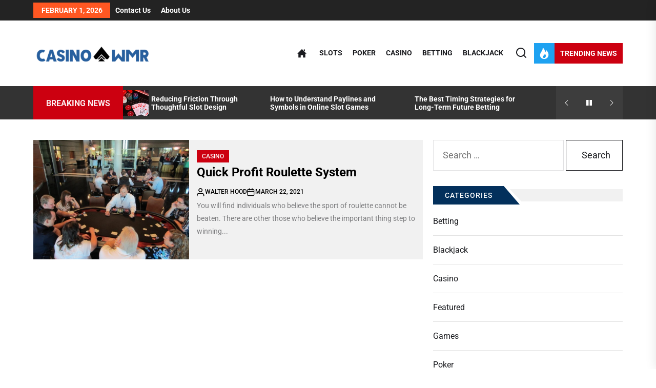

--- FILE ---
content_type: text/html; charset=UTF-8
request_url: https://www.casino-wmr.com/tag/mode/
body_size: 17663
content:
<!DOCTYPE html>
<html class="no-js" lang="en-US">

<head>
    <meta charset="UTF-8">
    <meta name="viewport" content="width=device-width, initial-scale=1.0">
    <link rel="profile" href="https://gmpg.org/xfn/11">
    <title>mode &#8211; Casino Wmr</title>
<meta name='robots' content='max-image-preview:large' />
<link rel="alternate" type="application/rss+xml" title="Casino Wmr &raquo; Feed" href="https://www.casino-wmr.com/feed/" />
<link rel="alternate" type="application/rss+xml" title="Casino Wmr &raquo; Comments Feed" href="https://www.casino-wmr.com/comments/feed/" />
<link rel="alternate" type="application/rss+xml" title="Casino Wmr &raquo; mode Tag Feed" href="https://www.casino-wmr.com/tag/mode/feed/" />
<style id='wp-img-auto-sizes-contain-inline-css'>
img:is([sizes=auto i],[sizes^="auto," i]){contain-intrinsic-size:3000px 1500px}
/*# sourceURL=wp-img-auto-sizes-contain-inline-css */
</style>
<style id='wp-emoji-styles-inline-css'>

	img.wp-smiley, img.emoji {
		display: inline !important;
		border: none !important;
		box-shadow: none !important;
		height: 1em !important;
		width: 1em !important;
		margin: 0 0.07em !important;
		vertical-align: -0.1em !important;
		background: none !important;
		padding: 0 !important;
	}
/*# sourceURL=wp-emoji-styles-inline-css */
</style>
<style id='wp-block-library-inline-css'>
:root{--wp-block-synced-color:#7a00df;--wp-block-synced-color--rgb:122,0,223;--wp-bound-block-color:var(--wp-block-synced-color);--wp-editor-canvas-background:#ddd;--wp-admin-theme-color:#007cba;--wp-admin-theme-color--rgb:0,124,186;--wp-admin-theme-color-darker-10:#006ba1;--wp-admin-theme-color-darker-10--rgb:0,107,160.5;--wp-admin-theme-color-darker-20:#005a87;--wp-admin-theme-color-darker-20--rgb:0,90,135;--wp-admin-border-width-focus:2px}@media (min-resolution:192dpi){:root{--wp-admin-border-width-focus:1.5px}}.wp-element-button{cursor:pointer}:root .has-very-light-gray-background-color{background-color:#eee}:root .has-very-dark-gray-background-color{background-color:#313131}:root .has-very-light-gray-color{color:#eee}:root .has-very-dark-gray-color{color:#313131}:root .has-vivid-green-cyan-to-vivid-cyan-blue-gradient-background{background:linear-gradient(135deg,#00d084,#0693e3)}:root .has-purple-crush-gradient-background{background:linear-gradient(135deg,#34e2e4,#4721fb 50%,#ab1dfe)}:root .has-hazy-dawn-gradient-background{background:linear-gradient(135deg,#faaca8,#dad0ec)}:root .has-subdued-olive-gradient-background{background:linear-gradient(135deg,#fafae1,#67a671)}:root .has-atomic-cream-gradient-background{background:linear-gradient(135deg,#fdd79a,#004a59)}:root .has-nightshade-gradient-background{background:linear-gradient(135deg,#330968,#31cdcf)}:root .has-midnight-gradient-background{background:linear-gradient(135deg,#020381,#2874fc)}:root{--wp--preset--font-size--normal:16px;--wp--preset--font-size--huge:42px}.has-regular-font-size{font-size:1em}.has-larger-font-size{font-size:2.625em}.has-normal-font-size{font-size:var(--wp--preset--font-size--normal)}.has-huge-font-size{font-size:var(--wp--preset--font-size--huge)}.has-text-align-center{text-align:center}.has-text-align-left{text-align:left}.has-text-align-right{text-align:right}.has-fit-text{white-space:nowrap!important}#end-resizable-editor-section{display:none}.aligncenter{clear:both}.items-justified-left{justify-content:flex-start}.items-justified-center{justify-content:center}.items-justified-right{justify-content:flex-end}.items-justified-space-between{justify-content:space-between}.screen-reader-text{border:0;clip-path:inset(50%);height:1px;margin:-1px;overflow:hidden;padding:0;position:absolute;width:1px;word-wrap:normal!important}.screen-reader-text:focus{background-color:#ddd;clip-path:none;color:#444;display:block;font-size:1em;height:auto;left:5px;line-height:normal;padding:15px 23px 14px;text-decoration:none;top:5px;width:auto;z-index:100000}html :where(.has-border-color){border-style:solid}html :where([style*=border-top-color]){border-top-style:solid}html :where([style*=border-right-color]){border-right-style:solid}html :where([style*=border-bottom-color]){border-bottom-style:solid}html :where([style*=border-left-color]){border-left-style:solid}html :where([style*=border-width]){border-style:solid}html :where([style*=border-top-width]){border-top-style:solid}html :where([style*=border-right-width]){border-right-style:solid}html :where([style*=border-bottom-width]){border-bottom-style:solid}html :where([style*=border-left-width]){border-left-style:solid}html :where(img[class*=wp-image-]){height:auto;max-width:100%}:where(figure){margin:0 0 1em}html :where(.is-position-sticky){--wp-admin--admin-bar--position-offset:var(--wp-admin--admin-bar--height,0px)}@media screen and (max-width:600px){html :where(.is-position-sticky){--wp-admin--admin-bar--position-offset:0px}}

/*# sourceURL=wp-block-library-inline-css */
</style><style id='global-styles-inline-css'>
:root{--wp--preset--aspect-ratio--square: 1;--wp--preset--aspect-ratio--4-3: 4/3;--wp--preset--aspect-ratio--3-4: 3/4;--wp--preset--aspect-ratio--3-2: 3/2;--wp--preset--aspect-ratio--2-3: 2/3;--wp--preset--aspect-ratio--16-9: 16/9;--wp--preset--aspect-ratio--9-16: 9/16;--wp--preset--color--black: #000000;--wp--preset--color--cyan-bluish-gray: #abb8c3;--wp--preset--color--white: #ffffff;--wp--preset--color--pale-pink: #f78da7;--wp--preset--color--vivid-red: #cf2e2e;--wp--preset--color--luminous-vivid-orange: #ff6900;--wp--preset--color--luminous-vivid-amber: #fcb900;--wp--preset--color--light-green-cyan: #7bdcb5;--wp--preset--color--vivid-green-cyan: #00d084;--wp--preset--color--pale-cyan-blue: #8ed1fc;--wp--preset--color--vivid-cyan-blue: #0693e3;--wp--preset--color--vivid-purple: #9b51e0;--wp--preset--gradient--vivid-cyan-blue-to-vivid-purple: linear-gradient(135deg,rgb(6,147,227) 0%,rgb(155,81,224) 100%);--wp--preset--gradient--light-green-cyan-to-vivid-green-cyan: linear-gradient(135deg,rgb(122,220,180) 0%,rgb(0,208,130) 100%);--wp--preset--gradient--luminous-vivid-amber-to-luminous-vivid-orange: linear-gradient(135deg,rgb(252,185,0) 0%,rgb(255,105,0) 100%);--wp--preset--gradient--luminous-vivid-orange-to-vivid-red: linear-gradient(135deg,rgb(255,105,0) 0%,rgb(207,46,46) 100%);--wp--preset--gradient--very-light-gray-to-cyan-bluish-gray: linear-gradient(135deg,rgb(238,238,238) 0%,rgb(169,184,195) 100%);--wp--preset--gradient--cool-to-warm-spectrum: linear-gradient(135deg,rgb(74,234,220) 0%,rgb(151,120,209) 20%,rgb(207,42,186) 40%,rgb(238,44,130) 60%,rgb(251,105,98) 80%,rgb(254,248,76) 100%);--wp--preset--gradient--blush-light-purple: linear-gradient(135deg,rgb(255,206,236) 0%,rgb(152,150,240) 100%);--wp--preset--gradient--blush-bordeaux: linear-gradient(135deg,rgb(254,205,165) 0%,rgb(254,45,45) 50%,rgb(107,0,62) 100%);--wp--preset--gradient--luminous-dusk: linear-gradient(135deg,rgb(255,203,112) 0%,rgb(199,81,192) 50%,rgb(65,88,208) 100%);--wp--preset--gradient--pale-ocean: linear-gradient(135deg,rgb(255,245,203) 0%,rgb(182,227,212) 50%,rgb(51,167,181) 100%);--wp--preset--gradient--electric-grass: linear-gradient(135deg,rgb(202,248,128) 0%,rgb(113,206,126) 100%);--wp--preset--gradient--midnight: linear-gradient(135deg,rgb(2,3,129) 0%,rgb(40,116,252) 100%);--wp--preset--font-size--small: 13px;--wp--preset--font-size--medium: 20px;--wp--preset--font-size--large: 36px;--wp--preset--font-size--x-large: 42px;--wp--preset--spacing--20: 0.44rem;--wp--preset--spacing--30: 0.67rem;--wp--preset--spacing--40: 1rem;--wp--preset--spacing--50: 1.5rem;--wp--preset--spacing--60: 2.25rem;--wp--preset--spacing--70: 3.38rem;--wp--preset--spacing--80: 5.06rem;--wp--preset--shadow--natural: 6px 6px 9px rgba(0, 0, 0, 0.2);--wp--preset--shadow--deep: 12px 12px 50px rgba(0, 0, 0, 0.4);--wp--preset--shadow--sharp: 6px 6px 0px rgba(0, 0, 0, 0.2);--wp--preset--shadow--outlined: 6px 6px 0px -3px rgb(255, 255, 255), 6px 6px rgb(0, 0, 0);--wp--preset--shadow--crisp: 6px 6px 0px rgb(0, 0, 0);}:where(.is-layout-flex){gap: 0.5em;}:where(.is-layout-grid){gap: 0.5em;}body .is-layout-flex{display: flex;}.is-layout-flex{flex-wrap: wrap;align-items: center;}.is-layout-flex > :is(*, div){margin: 0;}body .is-layout-grid{display: grid;}.is-layout-grid > :is(*, div){margin: 0;}:where(.wp-block-columns.is-layout-flex){gap: 2em;}:where(.wp-block-columns.is-layout-grid){gap: 2em;}:where(.wp-block-post-template.is-layout-flex){gap: 1.25em;}:where(.wp-block-post-template.is-layout-grid){gap: 1.25em;}.has-black-color{color: var(--wp--preset--color--black) !important;}.has-cyan-bluish-gray-color{color: var(--wp--preset--color--cyan-bluish-gray) !important;}.has-white-color{color: var(--wp--preset--color--white) !important;}.has-pale-pink-color{color: var(--wp--preset--color--pale-pink) !important;}.has-vivid-red-color{color: var(--wp--preset--color--vivid-red) !important;}.has-luminous-vivid-orange-color{color: var(--wp--preset--color--luminous-vivid-orange) !important;}.has-luminous-vivid-amber-color{color: var(--wp--preset--color--luminous-vivid-amber) !important;}.has-light-green-cyan-color{color: var(--wp--preset--color--light-green-cyan) !important;}.has-vivid-green-cyan-color{color: var(--wp--preset--color--vivid-green-cyan) !important;}.has-pale-cyan-blue-color{color: var(--wp--preset--color--pale-cyan-blue) !important;}.has-vivid-cyan-blue-color{color: var(--wp--preset--color--vivid-cyan-blue) !important;}.has-vivid-purple-color{color: var(--wp--preset--color--vivid-purple) !important;}.has-black-background-color{background-color: var(--wp--preset--color--black) !important;}.has-cyan-bluish-gray-background-color{background-color: var(--wp--preset--color--cyan-bluish-gray) !important;}.has-white-background-color{background-color: var(--wp--preset--color--white) !important;}.has-pale-pink-background-color{background-color: var(--wp--preset--color--pale-pink) !important;}.has-vivid-red-background-color{background-color: var(--wp--preset--color--vivid-red) !important;}.has-luminous-vivid-orange-background-color{background-color: var(--wp--preset--color--luminous-vivid-orange) !important;}.has-luminous-vivid-amber-background-color{background-color: var(--wp--preset--color--luminous-vivid-amber) !important;}.has-light-green-cyan-background-color{background-color: var(--wp--preset--color--light-green-cyan) !important;}.has-vivid-green-cyan-background-color{background-color: var(--wp--preset--color--vivid-green-cyan) !important;}.has-pale-cyan-blue-background-color{background-color: var(--wp--preset--color--pale-cyan-blue) !important;}.has-vivid-cyan-blue-background-color{background-color: var(--wp--preset--color--vivid-cyan-blue) !important;}.has-vivid-purple-background-color{background-color: var(--wp--preset--color--vivid-purple) !important;}.has-black-border-color{border-color: var(--wp--preset--color--black) !important;}.has-cyan-bluish-gray-border-color{border-color: var(--wp--preset--color--cyan-bluish-gray) !important;}.has-white-border-color{border-color: var(--wp--preset--color--white) !important;}.has-pale-pink-border-color{border-color: var(--wp--preset--color--pale-pink) !important;}.has-vivid-red-border-color{border-color: var(--wp--preset--color--vivid-red) !important;}.has-luminous-vivid-orange-border-color{border-color: var(--wp--preset--color--luminous-vivid-orange) !important;}.has-luminous-vivid-amber-border-color{border-color: var(--wp--preset--color--luminous-vivid-amber) !important;}.has-light-green-cyan-border-color{border-color: var(--wp--preset--color--light-green-cyan) !important;}.has-vivid-green-cyan-border-color{border-color: var(--wp--preset--color--vivid-green-cyan) !important;}.has-pale-cyan-blue-border-color{border-color: var(--wp--preset--color--pale-cyan-blue) !important;}.has-vivid-cyan-blue-border-color{border-color: var(--wp--preset--color--vivid-cyan-blue) !important;}.has-vivid-purple-border-color{border-color: var(--wp--preset--color--vivid-purple) !important;}.has-vivid-cyan-blue-to-vivid-purple-gradient-background{background: var(--wp--preset--gradient--vivid-cyan-blue-to-vivid-purple) !important;}.has-light-green-cyan-to-vivid-green-cyan-gradient-background{background: var(--wp--preset--gradient--light-green-cyan-to-vivid-green-cyan) !important;}.has-luminous-vivid-amber-to-luminous-vivid-orange-gradient-background{background: var(--wp--preset--gradient--luminous-vivid-amber-to-luminous-vivid-orange) !important;}.has-luminous-vivid-orange-to-vivid-red-gradient-background{background: var(--wp--preset--gradient--luminous-vivid-orange-to-vivid-red) !important;}.has-very-light-gray-to-cyan-bluish-gray-gradient-background{background: var(--wp--preset--gradient--very-light-gray-to-cyan-bluish-gray) !important;}.has-cool-to-warm-spectrum-gradient-background{background: var(--wp--preset--gradient--cool-to-warm-spectrum) !important;}.has-blush-light-purple-gradient-background{background: var(--wp--preset--gradient--blush-light-purple) !important;}.has-blush-bordeaux-gradient-background{background: var(--wp--preset--gradient--blush-bordeaux) !important;}.has-luminous-dusk-gradient-background{background: var(--wp--preset--gradient--luminous-dusk) !important;}.has-pale-ocean-gradient-background{background: var(--wp--preset--gradient--pale-ocean) !important;}.has-electric-grass-gradient-background{background: var(--wp--preset--gradient--electric-grass) !important;}.has-midnight-gradient-background{background: var(--wp--preset--gradient--midnight) !important;}.has-small-font-size{font-size: var(--wp--preset--font-size--small) !important;}.has-medium-font-size{font-size: var(--wp--preset--font-size--medium) !important;}.has-large-font-size{font-size: var(--wp--preset--font-size--large) !important;}.has-x-large-font-size{font-size: var(--wp--preset--font-size--x-large) !important;}
/*# sourceURL=global-styles-inline-css */
</style>

<style id='classic-theme-styles-inline-css'>
/*! This file is auto-generated */
.wp-block-button__link{color:#fff;background-color:#32373c;border-radius:9999px;box-shadow:none;text-decoration:none;padding:calc(.667em + 2px) calc(1.333em + 2px);font-size:1.125em}.wp-block-file__button{background:#32373c;color:#fff;text-decoration:none}
/*# sourceURL=/wp-includes/css/classic-themes.min.css */
</style>
<link rel='stylesheet' id='newsfort-google-fonts-css' href='https://www.casino-wmr.com/wp-content/fonts/fc46899087e9ae9b86e917bcab98e069.css?ver=1.1.6' media='all' />
<link rel='stylesheet' id='magnific-popup-css' href='https://www.casino-wmr.com/wp-content/themes/newsfort/assets/lib/magnific-popup/magnific-popup.css?ver=6.9' media='all' />
<link rel='stylesheet' id='slick-css' href='https://www.casino-wmr.com/wp-content/themes/newsfort/assets/lib/slick/css/slick.min.css?ver=6.9' media='all' />
<link rel='stylesheet' id='newsfort-style-css' href='https://www.casino-wmr.com/wp-content/themes/newsfort/style.css?ver=1.1.6' media='all' />
<script src="https://www.casino-wmr.com/wp-includes/js/jquery/jquery.min.js?ver=3.7.1" id="jquery-core-js"></script>
<script src="https://www.casino-wmr.com/wp-includes/js/jquery/jquery-migrate.min.js?ver=3.4.1" id="jquery-migrate-js"></script>
<link rel="https://api.w.org/" href="https://www.casino-wmr.com/wp-json/" /><link rel="alternate" title="JSON" type="application/json" href="https://www.casino-wmr.com/wp-json/wp/v2/tags/41" /><link rel="EditURI" type="application/rsd+xml" title="RSD" href="https://www.casino-wmr.com/xmlrpc.php?rsd" />
<meta name="generator" content="WordPress 6.9" />

		<script>document.documentElement.className = document.documentElement.className.replace( 'no-js', 'js' );</script>
	
		<style type="text/css">
			.site-title,
		.site-description {
			position: absolute;
			clip: rect(1px, 1px, 1px, 1px);
		}
		</style>
	<link rel="icon" href="https://www.casino-wmr.com/wp-content/uploads/2021/12/Casino-Wmr-f-75x75.png" sizes="32x32" />
<link rel="icon" href="https://www.casino-wmr.com/wp-content/uploads/2021/12/Casino-Wmr-f.png" sizes="192x192" />
<link rel="apple-touch-icon" href="https://www.casino-wmr.com/wp-content/uploads/2021/12/Casino-Wmr-f.png" />
<meta name="msapplication-TileImage" content="https://www.casino-wmr.com/wp-content/uploads/2021/12/Casino-Wmr-f.png" />
<style type='text/css' media='all'>
    
    .content-main-bg,
    .news-article-bg,
    body .widget-title:before,
    body .block-title-wrapper:before,
    body .floating-nav-arrow,
    body .content-main-bg,
    body .post-navigation,
    body .posts-navigation,
    body .be-author-content,
    body .be-author-content .be-author-wrapper,
    body .site-content .booster-reactions-block,
    body .site-content .post-content-share .share-media-nocount,
    .twp-icon-holder .twp-social-count{
    background-color: #f1f1f1;
    }

    .post-content-share .share-media-nocount:after,
    .post-content-share .twp-icon-holder .twp-social-count:after {
    border-top-color: #f1f1f1;
    }

    .navbar-controller .navbar-control-icon,
    .site-navigation .primary-menu .brand-home,
    .widget .tab-head .twp-nav-tabs > li.active > a,
    .widget .tab-head .twp-nav-tabs > li > a:focus,
    .widget .tab-head .twp-nav-tabs > li > a:hover,
    .widget .tab-head .twp-nav-tabs > li.active > a:focus,
    .widget .tab-head .twp-nav-tabs > li.active > a:hover,
    .entry-meta .entry-meta-categories > a:hover,
    .entry-meta .entry-meta-categories > a:focus,
    .news-article-bg-3{
    background-color: #1ea2f1;
    }


    .ticker-title,
    .header-layout-3 .header-titles .site-description span,
    .menu-description,
    .navbar-controller .navbar-control-label,
    .trending-news-main-wrap #trending-collapse,
    .author-widget-details .author-social-profiles .svg-icon,
    .entry-meta .entry-meta-categories > a,
    .post-thumb-categories:hover .category-title span,
    .post-thumb-categories:focus .category-title span,
    .scroll-up-line,
    .drawer-handle,
    .theme-heading-controls .view-all-link:hover .view-all-label,
    .theme-heading-controls .view-all-link:focus .view-all-label,
    .entry-meta .entry-meta-categories > a:nth-child(7n+1),
    .tags-area .tags-content .tags-title-label:nth-child(7n+1){
    background-color: #CC0010;
    }

    .menu-description:after {
    border-top-color: #CC0010;
    }

    .author-widget-details .author-social-profiles .svg-icon{
    outline-color: #CC0010;
    }

    body,
    input,
    select,
    optgroup,
    textarea {
    color: #1A1B1F;
    }

    .offcanvas-main-navigation li,
    .responsive-content-menu li,
    .offcanvas-main-navigation .sub-menu,
    .offcanvas-main-navigation .submenu-wrapper .submenu-toggle,
    .entry-content:before,
    .content-list-border,
    .widget.widget_recent_entries ul li,
    .widget.widget_categories ul li,
    .widget.widget_pages ul li,
    .widget.widget_archive ul li,
    .widget.widget_meta ul li,
    .widget.widget_block .wp-block-latest-posts.wp-block-latest-posts__list li,
    .widget.widget_block .wp-block-latest-comments li,
    .widget.widget_block .wp-block-categories-list.wp-block-categories li,
    .widget.widget_block .wp-block-archives-list.wp-block-archives li{
    border-color: rgba(26,27,31,0.12)    }
    .header-layout-2 .header-navbar,
    body .header-searchbar-inner,
    body .offcanvas-wraper,
    .affix-panel-content,
    .booster-block .be-author-details .be-author-wrapper{
    background-color: #ffffff;
    }

    .widget-title span::after,
    .block-title-wrapper .block-title::after{
    border-left-color: #ffffff;
    }

    .site-content .thumb-overlay-darker::before {
    background: -webkit-linear-gradient(transparent, rgba(255,255,255,1.6));
    background: -o-linear-gradient(transparent, rgba(255,255,255,1.6));
    background: -ms-linear-gradient(transparent, rgba(255,255,255,1.6));
    background: -moz-linear-gradient(transparent, rgba(255,255,255,1.6));
    background: linear-gradient(transparent, rgba(255,255,255,1.6));
    background: linear-gradient(to bottom, rgba(255,255,255,0), #ffffff);
    }

    </style></head>

<body class="archive tag tag-mode tag-41 wp-custom-logo wp-embed-responsive wp-theme-newsfort hfeed right-sidebar twp-archive-default theme-scheme-default">



    <div class="preloader hide-no-js">
        <div class="preloader-wrapper">
            <span class="dot"></span>
            <div class="dots">
                <span></span>
                <span></span>
                <span></span>
            </div>
        </div>
    </div>


<div id="page" class="hfeed site">
<a class="skip-link screen-reader-text" href="#content">Skip to the content</a>


            <div id="site-topbar" class="site-topbar-layout">
                
                
            <div class="wrapper">
                <div class="column-row">

                    <div class="column column-8 column-sm-12 mb-sm-15">
                        <div class="topbar-controls">

                            
                                <div class="topbar-control">
                                    <div class="top-nav-date">February 1, 2026</div>
                                </div>

                            
                                <div class="topbar-control">
                                    <div class="top-nav-menu">

                                        <div class="newsfort-top-menu"><ul id="menu-footer" class="menu"><li id="menu-item-110" class="menu-item menu-item-type-post_type menu-item-object-page menu-item-110"><a href="https://www.casino-wmr.com/contact-us/">Contact Us</a></li>
<li id="menu-item-109" class="menu-item menu-item-type-post_type menu-item-object-page menu-item-109"><a href="https://www.casino-wmr.com/about-us/">About Us</a></li>
</ul></div>
                                    </div>
                                </div>

                            
                        </div>
                    </div>


                    <div class="column column-4 column-sm-12 mb-sm-15">
                                            </div>

                </div>
            </div>

        
            </div>

        
<header id="site-header" class="site-header-layout header-layout-2 header-overlay-enabled" role="banner">
    
    <div class="header-navbar  "  >
        <div class="wrapper header-wrapper">
            <div class="navbar-item navbar-item-left">
                <div class="header-titles">
                    <div class="site-logo site-branding"><a href="https://www.casino-wmr.com/" class="custom-logo-link" rel="home"><img width="308" height="63" src="https://www.casino-wmr.com/wp-content/uploads/2021/12/cropped-Casino-Wmr-e1639740220134.png" class="custom-logo" alt="Casino Wmr" decoding="async" srcset="https://www.casino-wmr.com/wp-content/uploads/2021/12/cropped-Casino-Wmr-e1639740220134.png 308w, https://www.casino-wmr.com/wp-content/uploads/2021/12/cropped-Casino-Wmr-e1639740220134-300x61.png 300w" sizes="(max-width: 308px) 100vw, 308px" /></a><span class="screen-reader-text">Casino Wmr</span><h1 class="site-title">Casino Wmr</h1></div><div class="site-description"><span>Casino Blog</span></div><!-- .site-description -->                </div>
            </div>

            
            <div class="navbar-item navbar-item-right">
                <div class="header-navigation-wrapper show-hamburger-menu navbar-item-mid">
                    <div class="site-navigation">
                        <nav class="primary-menu-wrapper" aria-label="Horizontal" role="navigation">
                            <ul class="primary-menu theme-menu">
                                <li class="brand-home"><a title="Home" href="https://www.casino-wmr.com"><span><svg class="svg-icon" aria-hidden="true" role="img" focusable="false" xmlns="http://www.w3.org/2000/svg" width="18" height="18" viewBox="0 0 24 24"><path fill="currentColor" d="M21 13v10h-6v-6h-6v6h-6v-10h-3l12-12 12 12h-3zm-1-5.907v-5.093h-3v2.093l3 3z" /></svg></span></a></li><li id=menu-item-103 class="menu-item menu-item-type-taxonomy menu-item-object-category menu-item-103"><a href="https://www.casino-wmr.com/category/slots/">Slots</a></li><li id=menu-item-104 class="menu-item menu-item-type-taxonomy menu-item-object-category menu-item-104"><a href="https://www.casino-wmr.com/category/poker/">Poker</a></li><li id=menu-item-105 class="menu-item menu-item-type-taxonomy menu-item-object-category menu-item-105"><a href="https://www.casino-wmr.com/category/casino/">Casino</a></li><li id=menu-item-106 class="menu-item menu-item-type-taxonomy menu-item-object-category menu-item-106"><a href="https://www.casino-wmr.com/category/betting/">Betting</a></li><li id=menu-item-107 class="menu-item menu-item-type-taxonomy menu-item-object-category menu-item-107"><a href="https://www.casino-wmr.com/category/blackjack/">Blackjack</a></li>                            </ul>
                        </nav>
                    </div>
                </div>

                
        <div class="navbar-controls hide-no-js">
                            <button type="button" class="navbar-control navbar-control-search">
                    <span class="navbar-control-trigger" tabindex="-1"><svg class="svg-icon" aria-hidden="true" role="img" focusable="false" xmlns="http://www.w3.org/2000/svg" width="20" height="20" viewBox="0 0 20 20"><path fill="currentColor" d="M1148.0319,95.6176858 L1151.70711,99.2928932 C1152.09763,99.6834175 1152.09763,100.316582 1151.70711,100.707107 C1151.31658,101.097631 1150.68342,101.097631 1150.29289,100.707107 L1146.61769,97.0318993 C1145.07801,98.2635271 1143.12501,99 1141,99 C1136.02944,99 1132,94.9705627 1132,90 C1132,85.0294372 1136.02944,81 1141,81 C1145.97056,81 1150,85.0294372 1150,90 C1150,92.1250137 1149.26353,94.078015 1148.0319,95.6176858 Z M1146.04139,94.8563911 C1147.25418,93.5976949 1148,91.8859456 1148,90 C1148,86.1340067 1144.86599,83 1141,83 C1137.13401,83 1134,86.1340067 1134,90 C1134,93.8659933 1137.13401,97 1141,97 C1142.88595,97 1144.59769,96.2541764 1145.85639,95.0413859 C1145.88271,95.0071586 1145.91154,94.9742441 1145.94289,94.9428932 C1145.97424,94.9115423 1146.00716,94.8827083 1146.04139,94.8563911 Z" transform="translate(-1132 -81)" /></svg></span>
                </button>
            
            <button type="button" class="navbar-control navbar-control-offcanvas">
                <span class="navbar-control-trigger" tabindex="-1"><svg class="svg-icon" aria-hidden="true" role="img" focusable="false" xmlns="http://www.w3.org/2000/svg" width="20" height="20" viewBox="0 0 20 20"><path fill="currentColor" d="M1 3v2h18V3zm0 8h18V9H1zm0 6h18v-2H1z" /></svg></span>
            </button>

                            <button type="button" class="navbar-control navbar-control-trending-news">
                    <span class="navbar-control-trigger" tabindex="-1">
                        <span class="navbar-controller">
                            <span class="navbar-control-icon">
                                <svg class="svg-icon" aria-hidden="true" role="img" focusable="false" xmlns="http://www.w3.org/2000/svg" width="22" height="22" viewBox="0 0 24 24"><path fill="currentColor" d="M8.625 0c.61 7.189-5.625 9.664-5.625 15.996 0 4.301 3.069 7.972 9 8.004 5.931.032 9-4.414 9-8.956 0-4.141-2.062-8.046-5.952-10.474.924 2.607-.306 4.988-1.501 5.808.07-3.337-1.125-8.289-4.922-10.378zm4.711 13c3.755 3.989 1.449 9-1.567 9-1.835 0-2.779-1.265-2.769-2.577.019-2.433 2.737-2.435 4.336-6.423z" /></svg>                            </span>
                            <span class="navbar-control-label">
                                Trending News                            </span>
                        </span>
                    </span>
                </button>

            
        </div>

    
            </div>
        </div>
        
            <div class="trending-news-main-wrap">
               <div class="wrapper">
                    <div class="column-row">

                        <a href="javascript:void(0)" class="newsfort-skip-link-start"></a>

                        <div class="column column-12">
                            <button type="button" id="trending-collapse">
                                <svg class="svg-icon" aria-hidden="true" role="img" focusable="false" xmlns="http://www.w3.org/2000/svg" width="16" height="16" viewBox="0 0 16 16"><polygon fill="currentColor" fill-rule="evenodd" points="6.852 7.649 .399 1.195 1.445 .149 7.899 6.602 14.352 .149 15.399 1.195 8.945 7.649 15.399 14.102 14.352 15.149 7.899 8.695 1.445 15.149 .399 14.102" /></svg>                            </button>
                        </div>

                                                    <div class="column column-4 column-sm-6 column-xs-12">

                                <article id="theme-post-903" class="news-article news-article-bg mb-20 post-903 post type-post status-publish format-standard has-post-thumbnail hentry category-slots">
                                    <div class="column-row">

                                        
                                            <div class="column column-4">

                                                <div class="data-bg data-bg-small" data-background="https://www.casino-wmr.com/wp-content/uploads/2023/08/Gamblers-of-the-popular-casino-Best-Casino24-online-have-the-best-gambling-fun-150x150.jpg">

                                                                                                        <a class="img-link" href="https://www.casino-wmr.com/reducing-friction-through-thoughtful-slot-design/" aria-label="Reducing Friction Through Thoughtful Slot Design" tabindex="0"></a>

                                                    <div class="trend-item">
                                                        <span class="number"> 1</span>
                                                    </div>
                                        
                                                </div>


                                            </div>

                                        
                                        <div class="column column-8">
                                            <div class="article-content article-content-1">

                                                <h3 class="entry-title entry-title-small">
                                                    <a href="https://www.casino-wmr.com/reducing-friction-through-thoughtful-slot-design/" tabindex="0" rel="bookmark" title="Reducing Friction Through Thoughtful Slot Design">Reducing Friction Through Thoughtful Slot Design</a>
                                                </h3>

                                                <div class="entry-meta">
                                                    <div class="entry-meta-item entry-meta-date"><svg class="svg-icon" aria-hidden="true" role="img" focusable="false" xmlns="http://www.w3.org/2000/svg" width="20" height="20" viewBox="0 0 20 20"><path fill="currentColor" d="M4.60069444,4.09375 L3.25,4.09375 C2.47334957,4.09375 1.84375,4.72334957 1.84375,5.5 L1.84375,7.26736111 L16.15625,7.26736111 L16.15625,5.5 C16.15625,4.72334957 15.5266504,4.09375 14.75,4.09375 L13.3993056,4.09375 L13.3993056,4.55555556 C13.3993056,5.02154581 13.0215458,5.39930556 12.5555556,5.39930556 C12.0895653,5.39930556 11.7118056,5.02154581 11.7118056,4.55555556 L11.7118056,4.09375 L6.28819444,4.09375 L6.28819444,4.55555556 C6.28819444,5.02154581 5.9104347,5.39930556 5.44444444,5.39930556 C4.97845419,5.39930556 4.60069444,5.02154581 4.60069444,4.55555556 L4.60069444,4.09375 Z M6.28819444,2.40625 L11.7118056,2.40625 L11.7118056,1 C11.7118056,0.534009742 12.0895653,0.15625 12.5555556,0.15625 C13.0215458,0.15625 13.3993056,0.534009742 13.3993056,1 L13.3993056,2.40625 L14.75,2.40625 C16.4586309,2.40625 17.84375,3.79136906 17.84375,5.5 L17.84375,15.875 C17.84375,17.5836309 16.4586309,18.96875 14.75,18.96875 L3.25,18.96875 C1.54136906,18.96875 0.15625,17.5836309 0.15625,15.875 L0.15625,5.5 C0.15625,3.79136906 1.54136906,2.40625 3.25,2.40625 L4.60069444,2.40625 L4.60069444,1 C4.60069444,0.534009742 4.97845419,0.15625 5.44444444,0.15625 C5.9104347,0.15625 6.28819444,0.534009742 6.28819444,1 L6.28819444,2.40625 Z M1.84375,8.95486111 L1.84375,15.875 C1.84375,16.6516504 2.47334957,17.28125 3.25,17.28125 L14.75,17.28125 C15.5266504,17.28125 16.15625,16.6516504 16.15625,15.875 L16.15625,8.95486111 L1.84375,8.95486111 Z" /></svg><a href="https://www.casino-wmr.com/2026/01/24/" rel="bookmark"><time class="entry-date published" datetime="2026-01-24T10:12:41+00:00">January 24, 2026</time><time class="updated" datetime="2026-01-24T10:12:42+00:00">January 24, 2026</time></a></div>                                                                                                    </div>

                                            </div>
                                        </div>

                                    </div>
                                </article>
                            </div>
                                                        <div class="column column-4 column-sm-6 column-xs-12">

                                <article id="theme-post-901" class="news-article news-article-bg mb-20 post-901 post type-post status-publish format-standard hentry category-slots">
                                    <div class="column-row">

                                        
                                        <div class="column column-12">
                                            <div class="article-content article-content-1">

                                                <h3 class="entry-title entry-title-small">
                                                    <a href="https://www.casino-wmr.com/how-to-understand-paylines-and-symbols-in-online-slot-games/" tabindex="0" rel="bookmark" title="How to Understand Paylines and Symbols in Online Slot Games">How to Understand Paylines and Symbols in Online Slot Games</a>
                                                </h3>

                                                <div class="entry-meta">
                                                    <div class="entry-meta-item entry-meta-date"><svg class="svg-icon" aria-hidden="true" role="img" focusable="false" xmlns="http://www.w3.org/2000/svg" width="20" height="20" viewBox="0 0 20 20"><path fill="currentColor" d="M4.60069444,4.09375 L3.25,4.09375 C2.47334957,4.09375 1.84375,4.72334957 1.84375,5.5 L1.84375,7.26736111 L16.15625,7.26736111 L16.15625,5.5 C16.15625,4.72334957 15.5266504,4.09375 14.75,4.09375 L13.3993056,4.09375 L13.3993056,4.55555556 C13.3993056,5.02154581 13.0215458,5.39930556 12.5555556,5.39930556 C12.0895653,5.39930556 11.7118056,5.02154581 11.7118056,4.55555556 L11.7118056,4.09375 L6.28819444,4.09375 L6.28819444,4.55555556 C6.28819444,5.02154581 5.9104347,5.39930556 5.44444444,5.39930556 C4.97845419,5.39930556 4.60069444,5.02154581 4.60069444,4.55555556 L4.60069444,4.09375 Z M6.28819444,2.40625 L11.7118056,2.40625 L11.7118056,1 C11.7118056,0.534009742 12.0895653,0.15625 12.5555556,0.15625 C13.0215458,0.15625 13.3993056,0.534009742 13.3993056,1 L13.3993056,2.40625 L14.75,2.40625 C16.4586309,2.40625 17.84375,3.79136906 17.84375,5.5 L17.84375,15.875 C17.84375,17.5836309 16.4586309,18.96875 14.75,18.96875 L3.25,18.96875 C1.54136906,18.96875 0.15625,17.5836309 0.15625,15.875 L0.15625,5.5 C0.15625,3.79136906 1.54136906,2.40625 3.25,2.40625 L4.60069444,2.40625 L4.60069444,1 C4.60069444,0.534009742 4.97845419,0.15625 5.44444444,0.15625 C5.9104347,0.15625 6.28819444,0.534009742 6.28819444,1 L6.28819444,2.40625 Z M1.84375,8.95486111 L1.84375,15.875 C1.84375,16.6516504 2.47334957,17.28125 3.25,17.28125 L14.75,17.28125 C15.5266504,17.28125 16.15625,16.6516504 16.15625,15.875 L16.15625,8.95486111 L1.84375,8.95486111 Z" /></svg><a href="https://www.casino-wmr.com/2026/01/23/" rel="bookmark"><time class="entry-date published updated" datetime="2026-01-23T00:00:00+00:00">January 23, 2026</time></a></div>                                                                                                    </div>

                                            </div>
                                        </div>

                                    </div>
                                </article>
                            </div>
                                                        <div class="column column-4 column-sm-6 column-xs-12">

                                <article id="theme-post-900" class="news-article news-article-bg mb-20 post-900 post type-post status-publish format-standard hentry category-casino">
                                    <div class="column-row">

                                        
                                        <div class="column column-12">
                                            <div class="article-content article-content-1">

                                                <h3 class="entry-title entry-title-small">
                                                    <a href="https://www.casino-wmr.com/the-best-timing-strategies-for-long-term-future-betting/" tabindex="0" rel="bookmark" title="The Best Timing Strategies for Long-Term Future Betting">The Best Timing Strategies for Long-Term Future Betting</a>
                                                </h3>

                                                <div class="entry-meta">
                                                    <div class="entry-meta-item entry-meta-date"><svg class="svg-icon" aria-hidden="true" role="img" focusable="false" xmlns="http://www.w3.org/2000/svg" width="20" height="20" viewBox="0 0 20 20"><path fill="currentColor" d="M4.60069444,4.09375 L3.25,4.09375 C2.47334957,4.09375 1.84375,4.72334957 1.84375,5.5 L1.84375,7.26736111 L16.15625,7.26736111 L16.15625,5.5 C16.15625,4.72334957 15.5266504,4.09375 14.75,4.09375 L13.3993056,4.09375 L13.3993056,4.55555556 C13.3993056,5.02154581 13.0215458,5.39930556 12.5555556,5.39930556 C12.0895653,5.39930556 11.7118056,5.02154581 11.7118056,4.55555556 L11.7118056,4.09375 L6.28819444,4.09375 L6.28819444,4.55555556 C6.28819444,5.02154581 5.9104347,5.39930556 5.44444444,5.39930556 C4.97845419,5.39930556 4.60069444,5.02154581 4.60069444,4.55555556 L4.60069444,4.09375 Z M6.28819444,2.40625 L11.7118056,2.40625 L11.7118056,1 C11.7118056,0.534009742 12.0895653,0.15625 12.5555556,0.15625 C13.0215458,0.15625 13.3993056,0.534009742 13.3993056,1 L13.3993056,2.40625 L14.75,2.40625 C16.4586309,2.40625 17.84375,3.79136906 17.84375,5.5 L17.84375,15.875 C17.84375,17.5836309 16.4586309,18.96875 14.75,18.96875 L3.25,18.96875 C1.54136906,18.96875 0.15625,17.5836309 0.15625,15.875 L0.15625,5.5 C0.15625,3.79136906 1.54136906,2.40625 3.25,2.40625 L4.60069444,2.40625 L4.60069444,1 C4.60069444,0.534009742 4.97845419,0.15625 5.44444444,0.15625 C5.9104347,0.15625 6.28819444,0.534009742 6.28819444,1 L6.28819444,2.40625 Z M1.84375,8.95486111 L1.84375,15.875 C1.84375,16.6516504 2.47334957,17.28125 3.25,17.28125 L14.75,17.28125 C15.5266504,17.28125 16.15625,16.6516504 16.15625,15.875 L16.15625,8.95486111 L1.84375,8.95486111 Z" /></svg><a href="https://www.casino-wmr.com/2026/01/23/" rel="bookmark"><time class="entry-date published updated" datetime="2026-01-23T00:00:00+00:00">January 23, 2026</time></a></div>                                                                                                    </div>

                                            </div>
                                        </div>

                                    </div>
                                </article>
                            </div>
                                                        <div class="column column-4 column-sm-6 column-xs-12">

                                <article id="theme-post-905" class="news-article news-article-bg mb-20 post-905 post type-post status-publish format-standard hentry category-casino">
                                    <div class="column-row">

                                        
                                        <div class="column column-12">
                                            <div class="article-content article-content-1">

                                                <h3 class="entry-title entry-title-small">
                                                    <a href="https://www.casino-wmr.com/betting-with-eth-on-various-reward-games-games/" tabindex="0" rel="bookmark" title="Betting with ETH on various reward games games">Betting with ETH on various reward games games</a>
                                                </h3>

                                                <div class="entry-meta">
                                                    <div class="entry-meta-item entry-meta-date"><svg class="svg-icon" aria-hidden="true" role="img" focusable="false" xmlns="http://www.w3.org/2000/svg" width="20" height="20" viewBox="0 0 20 20"><path fill="currentColor" d="M4.60069444,4.09375 L3.25,4.09375 C2.47334957,4.09375 1.84375,4.72334957 1.84375,5.5 L1.84375,7.26736111 L16.15625,7.26736111 L16.15625,5.5 C16.15625,4.72334957 15.5266504,4.09375 14.75,4.09375 L13.3993056,4.09375 L13.3993056,4.55555556 C13.3993056,5.02154581 13.0215458,5.39930556 12.5555556,5.39930556 C12.0895653,5.39930556 11.7118056,5.02154581 11.7118056,4.55555556 L11.7118056,4.09375 L6.28819444,4.09375 L6.28819444,4.55555556 C6.28819444,5.02154581 5.9104347,5.39930556 5.44444444,5.39930556 C4.97845419,5.39930556 4.60069444,5.02154581 4.60069444,4.55555556 L4.60069444,4.09375 Z M6.28819444,2.40625 L11.7118056,2.40625 L11.7118056,1 C11.7118056,0.534009742 12.0895653,0.15625 12.5555556,0.15625 C13.0215458,0.15625 13.3993056,0.534009742 13.3993056,1 L13.3993056,2.40625 L14.75,2.40625 C16.4586309,2.40625 17.84375,3.79136906 17.84375,5.5 L17.84375,15.875 C17.84375,17.5836309 16.4586309,18.96875 14.75,18.96875 L3.25,18.96875 C1.54136906,18.96875 0.15625,17.5836309 0.15625,15.875 L0.15625,5.5 C0.15625,3.79136906 1.54136906,2.40625 3.25,2.40625 L4.60069444,2.40625 L4.60069444,1 C4.60069444,0.534009742 4.97845419,0.15625 5.44444444,0.15625 C5.9104347,0.15625 6.28819444,0.534009742 6.28819444,1 L6.28819444,2.40625 Z M1.84375,8.95486111 L1.84375,15.875 C1.84375,16.6516504 2.47334957,17.28125 3.25,17.28125 L14.75,17.28125 C15.5266504,17.28125 16.15625,16.6516504 16.15625,15.875 L16.15625,8.95486111 L1.84375,8.95486111 Z" /></svg><a href="https://www.casino-wmr.com/2026/01/08/" rel="bookmark"><time class="entry-date published updated" datetime="2026-01-08T00:00:00+00:00">January 8, 2026</time></a></div>                                                                                                    </div>

                                            </div>
                                        </div>

                                    </div>
                                </article>
                            </div>
                                                        <div class="column column-4 column-sm-6 column-xs-12">

                                <article id="theme-post-883" class="news-article news-article-bg mb-20 post-883 post type-post status-publish format-standard has-post-thumbnail hentry category-casino tag-casino-play tag-online-casinos tag-out-of-hand">
                                    <div class="column-row">

                                        
                                            <div class="column column-4">

                                                <div class="data-bg data-bg-small" data-background="https://www.casino-wmr.com/wp-content/uploads/2025/09/136197-bgc-calls-for-urgent-implementation-of-casino-modernisation-plans-1000x600-1-150x150.jpg">

                                                                                                        <a class="img-link" href="https://www.casino-wmr.com/keeping-online-casino-play-fun-and-not-letting-it-get-out-of-hand/" aria-label="Keeping Online Casino Play Fun and Not Letting It Get Out of Hand" tabindex="0"></a>

                                                    <div class="trend-item">
                                                        <span class="number"> 5</span>
                                                    </div>
                                        
                                                </div>


                                            </div>

                                        
                                        <div class="column column-8">
                                            <div class="article-content article-content-1">

                                                <h3 class="entry-title entry-title-small">
                                                    <a href="https://www.casino-wmr.com/keeping-online-casino-play-fun-and-not-letting-it-get-out-of-hand/" tabindex="0" rel="bookmark" title="Keeping Online Casino Play Fun and Not Letting It Get Out of Hand">Keeping Online Casino Play Fun and Not Letting It Get Out of Hand</a>
                                                </h3>

                                                <div class="entry-meta">
                                                    <div class="entry-meta-item entry-meta-date"><svg class="svg-icon" aria-hidden="true" role="img" focusable="false" xmlns="http://www.w3.org/2000/svg" width="20" height="20" viewBox="0 0 20 20"><path fill="currentColor" d="M4.60069444,4.09375 L3.25,4.09375 C2.47334957,4.09375 1.84375,4.72334957 1.84375,5.5 L1.84375,7.26736111 L16.15625,7.26736111 L16.15625,5.5 C16.15625,4.72334957 15.5266504,4.09375 14.75,4.09375 L13.3993056,4.09375 L13.3993056,4.55555556 C13.3993056,5.02154581 13.0215458,5.39930556 12.5555556,5.39930556 C12.0895653,5.39930556 11.7118056,5.02154581 11.7118056,4.55555556 L11.7118056,4.09375 L6.28819444,4.09375 L6.28819444,4.55555556 C6.28819444,5.02154581 5.9104347,5.39930556 5.44444444,5.39930556 C4.97845419,5.39930556 4.60069444,5.02154581 4.60069444,4.55555556 L4.60069444,4.09375 Z M6.28819444,2.40625 L11.7118056,2.40625 L11.7118056,1 C11.7118056,0.534009742 12.0895653,0.15625 12.5555556,0.15625 C13.0215458,0.15625 13.3993056,0.534009742 13.3993056,1 L13.3993056,2.40625 L14.75,2.40625 C16.4586309,2.40625 17.84375,3.79136906 17.84375,5.5 L17.84375,15.875 C17.84375,17.5836309 16.4586309,18.96875 14.75,18.96875 L3.25,18.96875 C1.54136906,18.96875 0.15625,17.5836309 0.15625,15.875 L0.15625,5.5 C0.15625,3.79136906 1.54136906,2.40625 3.25,2.40625 L4.60069444,2.40625 L4.60069444,1 C4.60069444,0.534009742 4.97845419,0.15625 5.44444444,0.15625 C5.9104347,0.15625 6.28819444,0.534009742 6.28819444,1 L6.28819444,2.40625 Z M1.84375,8.95486111 L1.84375,15.875 C1.84375,16.6516504 2.47334957,17.28125 3.25,17.28125 L14.75,17.28125 C15.5266504,17.28125 16.15625,16.6516504 16.15625,15.875 L16.15625,8.95486111 L1.84375,8.95486111 Z" /></svg><a href="https://www.casino-wmr.com/2025/09/04/" rel="bookmark"><time class="entry-date published" datetime="2025-09-04T05:55:00+00:00">September 4, 2025</time><time class="updated" datetime="2025-09-05T06:42:20+00:00">September 5, 2025</time></a></div>                                                                                                    </div>

                                            </div>
                                        </div>

                                    </div>
                                </article>
                            </div>
                                                        <div class="column column-4 column-sm-6 column-xs-12">

                                <article id="theme-post-855" class="news-article news-article-bg mb-20 post-855 post type-post status-publish format-standard has-post-thumbnail hentry category-casino tag-online-slot tag-return-to-player">
                                    <div class="column-row">

                                        
                                            <div class="column column-4">

                                                <div class="data-bg data-bg-small" data-background="https://www.casino-wmr.com/wp-content/uploads/2025/05/Screen-Shot-2024-09-03-at-6.51.39-PM-1000x600-1-150x150.webp">

                                                                                                        <a class="img-link" href="https://www.casino-wmr.com/how-important-is-return-to-player-to-online-slot-games/" aria-label="How important is return-to-player to online slot games?" tabindex="0"></a>

                                                    <div class="trend-item">
                                                        <span class="number"> 6</span>
                                                    </div>
                                        
                                                </div>


                                            </div>

                                        
                                        <div class="column column-8">
                                            <div class="article-content article-content-1">

                                                <h3 class="entry-title entry-title-small">
                                                    <a href="https://www.casino-wmr.com/how-important-is-return-to-player-to-online-slot-games/" tabindex="0" rel="bookmark" title="How important is return-to-player to online slot games?">How important is return-to-player to online slot games?</a>
                                                </h3>

                                                <div class="entry-meta">
                                                    <div class="entry-meta-item entry-meta-date"><svg class="svg-icon" aria-hidden="true" role="img" focusable="false" xmlns="http://www.w3.org/2000/svg" width="20" height="20" viewBox="0 0 20 20"><path fill="currentColor" d="M4.60069444,4.09375 L3.25,4.09375 C2.47334957,4.09375 1.84375,4.72334957 1.84375,5.5 L1.84375,7.26736111 L16.15625,7.26736111 L16.15625,5.5 C16.15625,4.72334957 15.5266504,4.09375 14.75,4.09375 L13.3993056,4.09375 L13.3993056,4.55555556 C13.3993056,5.02154581 13.0215458,5.39930556 12.5555556,5.39930556 C12.0895653,5.39930556 11.7118056,5.02154581 11.7118056,4.55555556 L11.7118056,4.09375 L6.28819444,4.09375 L6.28819444,4.55555556 C6.28819444,5.02154581 5.9104347,5.39930556 5.44444444,5.39930556 C4.97845419,5.39930556 4.60069444,5.02154581 4.60069444,4.55555556 L4.60069444,4.09375 Z M6.28819444,2.40625 L11.7118056,2.40625 L11.7118056,1 C11.7118056,0.534009742 12.0895653,0.15625 12.5555556,0.15625 C13.0215458,0.15625 13.3993056,0.534009742 13.3993056,1 L13.3993056,2.40625 L14.75,2.40625 C16.4586309,2.40625 17.84375,3.79136906 17.84375,5.5 L17.84375,15.875 C17.84375,17.5836309 16.4586309,18.96875 14.75,18.96875 L3.25,18.96875 C1.54136906,18.96875 0.15625,17.5836309 0.15625,15.875 L0.15625,5.5 C0.15625,3.79136906 1.54136906,2.40625 3.25,2.40625 L4.60069444,2.40625 L4.60069444,1 C4.60069444,0.534009742 4.97845419,0.15625 5.44444444,0.15625 C5.9104347,0.15625 6.28819444,0.534009742 6.28819444,1 L6.28819444,2.40625 Z M1.84375,8.95486111 L1.84375,15.875 C1.84375,16.6516504 2.47334957,17.28125 3.25,17.28125 L14.75,17.28125 C15.5266504,17.28125 16.15625,16.6516504 16.15625,15.875 L16.15625,8.95486111 L1.84375,8.95486111 Z" /></svg><a href="https://www.casino-wmr.com/2025/05/09/" rel="bookmark"><time class="entry-date published" datetime="2025-05-09T09:06:16+00:00">May 9, 2025</time><time class="updated" datetime="2025-05-13T09:45:31+00:00">May 13, 2025</time></a></div>                                                                                                    </div>

                                            </div>
                                        </div>

                                    </div>
                                </article>
                            </div>
                                                        <div class="column column-4 column-sm-6 column-xs-12">

                                <article id="theme-post-850" class="news-article news-article-bg mb-20 post-850 post type-post status-publish format-standard has-post-thumbnail hentry category-featured">
                                    <div class="column-row">

                                        
                                            <div class="column column-4">

                                                <div class="data-bg data-bg-small" data-background="https://www.casino-wmr.com/wp-content/uploads/2025/04/Online-150x150.jpg">

                                                                                                        <a class="img-link" href="https://www.casino-wmr.com/building-a-bankroll-for-online-lottery-tips-from-professional-gamblers/" aria-label="Building a Bankroll for Online Lottery: Tips from Professional Gamblers" tabindex="0"></a>

                                                    <div class="trend-item">
                                                        <span class="number"> 7</span>
                                                    </div>
                                        
                                                </div>


                                            </div>

                                        
                                        <div class="column column-8">
                                            <div class="article-content article-content-1">

                                                <h3 class="entry-title entry-title-small">
                                                    <a href="https://www.casino-wmr.com/building-a-bankroll-for-online-lottery-tips-from-professional-gamblers/" tabindex="0" rel="bookmark" title="Building a Bankroll for Online Lottery: Tips from Professional Gamblers">Building a Bankroll for Online Lottery: Tips from Professional Gamblers</a>
                                                </h3>

                                                <div class="entry-meta">
                                                    <div class="entry-meta-item entry-meta-date"><svg class="svg-icon" aria-hidden="true" role="img" focusable="false" xmlns="http://www.w3.org/2000/svg" width="20" height="20" viewBox="0 0 20 20"><path fill="currentColor" d="M4.60069444,4.09375 L3.25,4.09375 C2.47334957,4.09375 1.84375,4.72334957 1.84375,5.5 L1.84375,7.26736111 L16.15625,7.26736111 L16.15625,5.5 C16.15625,4.72334957 15.5266504,4.09375 14.75,4.09375 L13.3993056,4.09375 L13.3993056,4.55555556 C13.3993056,5.02154581 13.0215458,5.39930556 12.5555556,5.39930556 C12.0895653,5.39930556 11.7118056,5.02154581 11.7118056,4.55555556 L11.7118056,4.09375 L6.28819444,4.09375 L6.28819444,4.55555556 C6.28819444,5.02154581 5.9104347,5.39930556 5.44444444,5.39930556 C4.97845419,5.39930556 4.60069444,5.02154581 4.60069444,4.55555556 L4.60069444,4.09375 Z M6.28819444,2.40625 L11.7118056,2.40625 L11.7118056,1 C11.7118056,0.534009742 12.0895653,0.15625 12.5555556,0.15625 C13.0215458,0.15625 13.3993056,0.534009742 13.3993056,1 L13.3993056,2.40625 L14.75,2.40625 C16.4586309,2.40625 17.84375,3.79136906 17.84375,5.5 L17.84375,15.875 C17.84375,17.5836309 16.4586309,18.96875 14.75,18.96875 L3.25,18.96875 C1.54136906,18.96875 0.15625,17.5836309 0.15625,15.875 L0.15625,5.5 C0.15625,3.79136906 1.54136906,2.40625 3.25,2.40625 L4.60069444,2.40625 L4.60069444,1 C4.60069444,0.534009742 4.97845419,0.15625 5.44444444,0.15625 C5.9104347,0.15625 6.28819444,0.534009742 6.28819444,1 L6.28819444,2.40625 Z M1.84375,8.95486111 L1.84375,15.875 C1.84375,16.6516504 2.47334957,17.28125 3.25,17.28125 L14.75,17.28125 C15.5266504,17.28125 16.15625,16.6516504 16.15625,15.875 L16.15625,8.95486111 L1.84375,8.95486111 Z" /></svg><a href="https://www.casino-wmr.com/2025/04/21/" rel="bookmark"><time class="entry-date published" datetime="2025-04-21T15:26:07+00:00">April 21, 2025</time><time class="updated" datetime="2025-04-24T15:27:17+00:00">April 24, 2025</time></a></div>                                                                                                    </div>

                                            </div>
                                        </div>

                                    </div>
                                </article>
                            </div>
                                                        <div class="column column-4 column-sm-6 column-xs-12">

                                <article id="theme-post-858" class="news-article news-article-bg mb-20 post-858 post type-post status-publish format-standard has-post-thumbnail hentry category-casino tag-bingo-plus tag-claim tag-free-credits">
                                    <div class="column-row">

                                        
                                            <div class="column column-4">

                                                <div class="data-bg data-bg-small" data-background="https://www.casino-wmr.com/wp-content/uploads/2025/04/Biggest-Bingo-Wins-Bingo-Balls-and-Confetti-Header-1300_800-150x150.webp">

                                                                                                        <a class="img-link" href="https://www.casino-wmr.com/bingo-plus-free-credits-how-to-claim/" aria-label="Bingo Plus Free Credits: How to Claim" tabindex="0"></a>

                                                    <div class="trend-item">
                                                        <span class="number"> 8</span>
                                                    </div>
                                        
                                                </div>


                                            </div>

                                        
                                        <div class="column column-8">
                                            <div class="article-content article-content-1">

                                                <h3 class="entry-title entry-title-small">
                                                    <a href="https://www.casino-wmr.com/bingo-plus-free-credits-how-to-claim/" tabindex="0" rel="bookmark" title="Bingo Plus Free Credits: How to Claim">Bingo Plus Free Credits: How to Claim</a>
                                                </h3>

                                                <div class="entry-meta">
                                                    <div class="entry-meta-item entry-meta-date"><svg class="svg-icon" aria-hidden="true" role="img" focusable="false" xmlns="http://www.w3.org/2000/svg" width="20" height="20" viewBox="0 0 20 20"><path fill="currentColor" d="M4.60069444,4.09375 L3.25,4.09375 C2.47334957,4.09375 1.84375,4.72334957 1.84375,5.5 L1.84375,7.26736111 L16.15625,7.26736111 L16.15625,5.5 C16.15625,4.72334957 15.5266504,4.09375 14.75,4.09375 L13.3993056,4.09375 L13.3993056,4.55555556 C13.3993056,5.02154581 13.0215458,5.39930556 12.5555556,5.39930556 C12.0895653,5.39930556 11.7118056,5.02154581 11.7118056,4.55555556 L11.7118056,4.09375 L6.28819444,4.09375 L6.28819444,4.55555556 C6.28819444,5.02154581 5.9104347,5.39930556 5.44444444,5.39930556 C4.97845419,5.39930556 4.60069444,5.02154581 4.60069444,4.55555556 L4.60069444,4.09375 Z M6.28819444,2.40625 L11.7118056,2.40625 L11.7118056,1 C11.7118056,0.534009742 12.0895653,0.15625 12.5555556,0.15625 C13.0215458,0.15625 13.3993056,0.534009742 13.3993056,1 L13.3993056,2.40625 L14.75,2.40625 C16.4586309,2.40625 17.84375,3.79136906 17.84375,5.5 L17.84375,15.875 C17.84375,17.5836309 16.4586309,18.96875 14.75,18.96875 L3.25,18.96875 C1.54136906,18.96875 0.15625,17.5836309 0.15625,15.875 L0.15625,5.5 C0.15625,3.79136906 1.54136906,2.40625 3.25,2.40625 L4.60069444,2.40625 L4.60069444,1 C4.60069444,0.534009742 4.97845419,0.15625 5.44444444,0.15625 C5.9104347,0.15625 6.28819444,0.534009742 6.28819444,1 L6.28819444,2.40625 Z M1.84375,8.95486111 L1.84375,15.875 C1.84375,16.6516504 2.47334957,17.28125 3.25,17.28125 L14.75,17.28125 C15.5266504,17.28125 16.15625,16.6516504 16.15625,15.875 L16.15625,8.95486111 L1.84375,8.95486111 Z" /></svg><a href="https://www.casino-wmr.com/2025/04/04/" rel="bookmark"><time class="entry-date published" datetime="2025-04-04T11:42:00+00:00">April 4, 2025</time><time class="updated" datetime="2025-05-17T12:03:54+00:00">May 17, 2025</time></a></div>                                                                                                    </div>

                                            </div>
                                        </div>

                                    </div>
                                </article>
                            </div>
                                                        <div class="column column-4 column-sm-6 column-xs-12">

                                <article id="theme-post-840" class="news-article news-article-bg mb-20 post-840 post type-post status-publish format-standard has-post-thumbnail hentry category-slots">
                                    <div class="column-row">

                                        
                                            <div class="column column-4">

                                                <div class="data-bg data-bg-small" data-background="https://www.casino-wmr.com/wp-content/uploads/2024/01/There-are-Several-Reputable-Sportsbooks-Available-150x150.jpg">

                                                                                                        <a class="img-link" href="https://www.casino-wmr.com/why-do-some-online-slots-offer-mystery-progressive-jackpots/" aria-label="Why do some online slots offer mystery progressive jackpots?" tabindex="0"></a>

                                                    <div class="trend-item">
                                                        <span class="number"> 9</span>
                                                    </div>
                                        
                                                </div>


                                            </div>

                                        
                                        <div class="column column-8">
                                            <div class="article-content article-content-1">

                                                <h3 class="entry-title entry-title-small">
                                                    <a href="https://www.casino-wmr.com/why-do-some-online-slots-offer-mystery-progressive-jackpots/" tabindex="0" rel="bookmark" title="Why do some online slots offer mystery progressive jackpots?">Why do some online slots offer mystery progressive jackpots?</a>
                                                </h3>

                                                <div class="entry-meta">
                                                    <div class="entry-meta-item entry-meta-date"><svg class="svg-icon" aria-hidden="true" role="img" focusable="false" xmlns="http://www.w3.org/2000/svg" width="20" height="20" viewBox="0 0 20 20"><path fill="currentColor" d="M4.60069444,4.09375 L3.25,4.09375 C2.47334957,4.09375 1.84375,4.72334957 1.84375,5.5 L1.84375,7.26736111 L16.15625,7.26736111 L16.15625,5.5 C16.15625,4.72334957 15.5266504,4.09375 14.75,4.09375 L13.3993056,4.09375 L13.3993056,4.55555556 C13.3993056,5.02154581 13.0215458,5.39930556 12.5555556,5.39930556 C12.0895653,5.39930556 11.7118056,5.02154581 11.7118056,4.55555556 L11.7118056,4.09375 L6.28819444,4.09375 L6.28819444,4.55555556 C6.28819444,5.02154581 5.9104347,5.39930556 5.44444444,5.39930556 C4.97845419,5.39930556 4.60069444,5.02154581 4.60069444,4.55555556 L4.60069444,4.09375 Z M6.28819444,2.40625 L11.7118056,2.40625 L11.7118056,1 C11.7118056,0.534009742 12.0895653,0.15625 12.5555556,0.15625 C13.0215458,0.15625 13.3993056,0.534009742 13.3993056,1 L13.3993056,2.40625 L14.75,2.40625 C16.4586309,2.40625 17.84375,3.79136906 17.84375,5.5 L17.84375,15.875 C17.84375,17.5836309 16.4586309,18.96875 14.75,18.96875 L3.25,18.96875 C1.54136906,18.96875 0.15625,17.5836309 0.15625,15.875 L0.15625,5.5 C0.15625,3.79136906 1.54136906,2.40625 3.25,2.40625 L4.60069444,2.40625 L4.60069444,1 C4.60069444,0.534009742 4.97845419,0.15625 5.44444444,0.15625 C5.9104347,0.15625 6.28819444,0.534009742 6.28819444,1 L6.28819444,2.40625 Z M1.84375,8.95486111 L1.84375,15.875 C1.84375,16.6516504 2.47334957,17.28125 3.25,17.28125 L14.75,17.28125 C15.5266504,17.28125 16.15625,16.6516504 16.15625,15.875 L16.15625,8.95486111 L1.84375,8.95486111 Z" /></svg><a href="https://www.casino-wmr.com/2025/03/05/" rel="bookmark"><time class="entry-date published" datetime="2025-03-05T12:34:27+00:00">March 5, 2025</time><time class="updated" datetime="2025-03-07T12:35:25+00:00">March 7, 2025</time></a></div>                                                                                                    </div>

                                            </div>
                                        </div>

                                    </div>
                                </article>
                            </div>
                            
                        <a href="javascript:void(0)" class="newsfort-skip-link-end"></a>

                    </div>
               </div>
            </div>

                </div>

    <div class="header-extras header-extras-bottom">
        
            <div class="theme-ticker-area hide-no-js">
                <div class="wrapper">
                    <div class="ticker-area clear">

                                                    <div class="ticker-title">
                                <span class="ticker-title-label">Breaking News</span>
                            </div>
                        
                        
                            <div class="ticker-content">
                                <div class="ticker-slides" data-slick='{"autoplay": false, "rtl": false}'>

                                                                            <div class="ticker-item">
                                            <article id="theme-post-903" class="news-article post-903 post type-post status-publish format-standard has-post-thumbnail hentry category-slots">
                                                                                                    <div class="post-thumbnail">
                                                        <div class="img-hover-scale">
                                                            <a href="https://www.casino-wmr.com/reducing-friction-through-thoughtful-slot-design/">
                                                                <img width="150" height="150" src="https://www.casino-wmr.com/wp-content/uploads/2023/08/Gamblers-of-the-popular-casino-Best-Casino24-online-have-the-best-gambling-fun-150x150.jpg" class="theme-responsive-image wp-post-image" alt="Reducing Friction Through Thoughtful Slot Design" decoding="async" srcset="https://www.casino-wmr.com/wp-content/uploads/2023/08/Gamblers-of-the-popular-casino-Best-Casino24-online-have-the-best-gambling-fun-150x150.jpg 150w, https://www.casino-wmr.com/wp-content/uploads/2023/08/Gamblers-of-the-popular-casino-Best-Casino24-online-have-the-best-gambling-fun-75x75.jpg 75w" sizes="(max-width: 150px) 100vw, 150px" />                                                            </a>
                                                        </div>
                                                    </div>
                                                
                                                <div class="article-content">
                                                    <h3 class="entry-title entry-title-xsmall">
                                                        <a href="https://www.casino-wmr.com/reducing-friction-through-thoughtful-slot-design/" tabindex="0" rel="bookmark"
                                                           title="Reducing Friction Through Thoughtful Slot Design">
                                                            Reducing Friction Through Thoughtful Slot Design                                                        </a>
                                                    </h3>
                                                </div>

                                            </article>
                                        </div>
                                                                            <div class="ticker-item">
                                            <article id="theme-post-901" class="news-article post-901 post type-post status-publish format-standard hentry category-slots">
                                                
                                                <div class="article-content">
                                                    <h3 class="entry-title entry-title-xsmall">
                                                        <a href="https://www.casino-wmr.com/how-to-understand-paylines-and-symbols-in-online-slot-games/" tabindex="0" rel="bookmark"
                                                           title="How to Understand Paylines and Symbols in Online Slot Games">
                                                            How to Understand Paylines and Symbols in Online Slot Games                                                        </a>
                                                    </h3>
                                                </div>

                                            </article>
                                        </div>
                                                                            <div class="ticker-item">
                                            <article id="theme-post-900" class="news-article post-900 post type-post status-publish format-standard hentry category-casino">
                                                
                                                <div class="article-content">
                                                    <h3 class="entry-title entry-title-xsmall">
                                                        <a href="https://www.casino-wmr.com/the-best-timing-strategies-for-long-term-future-betting/" tabindex="0" rel="bookmark"
                                                           title="The Best Timing Strategies for Long-Term Future Betting">
                                                            The Best Timing Strategies for Long-Term Future Betting                                                        </a>
                                                    </h3>
                                                </div>

                                            </article>
                                        </div>
                                                                            <div class="ticker-item">
                                            <article id="theme-post-905" class="news-article post-905 post type-post status-publish format-standard hentry category-casino">
                                                
                                                <div class="article-content">
                                                    <h3 class="entry-title entry-title-xsmall">
                                                        <a href="https://www.casino-wmr.com/betting-with-eth-on-various-reward-games-games/" tabindex="0" rel="bookmark"
                                                           title="Betting with ETH on various reward games games">
                                                            Betting with ETH on various reward games games                                                        </a>
                                                    </h3>
                                                </div>

                                            </article>
                                        </div>
                                                                            <div class="ticker-item">
                                            <article id="theme-post-883" class="news-article post-883 post type-post status-publish format-standard has-post-thumbnail hentry category-casino tag-casino-play tag-online-casinos tag-out-of-hand">
                                                                                                    <div class="post-thumbnail">
                                                        <div class="img-hover-scale">
                                                            <a href="https://www.casino-wmr.com/keeping-online-casino-play-fun-and-not-letting-it-get-out-of-hand/">
                                                                <img width="150" height="150" src="https://www.casino-wmr.com/wp-content/uploads/2025/09/136197-bgc-calls-for-urgent-implementation-of-casino-modernisation-plans-1000x600-1-150x150.jpg" class="theme-responsive-image wp-post-image" alt="Keeping Online Casino Play Fun and Not Letting It Get Out of Hand" decoding="async" srcset="https://www.casino-wmr.com/wp-content/uploads/2025/09/136197-bgc-calls-for-urgent-implementation-of-casino-modernisation-plans-1000x600-1-150x150.jpg 150w, https://www.casino-wmr.com/wp-content/uploads/2025/09/136197-bgc-calls-for-urgent-implementation-of-casino-modernisation-plans-1000x600-1-75x75.jpg 75w" sizes="(max-width: 150px) 100vw, 150px" />                                                            </a>
                                                        </div>
                                                    </div>
                                                
                                                <div class="article-content">
                                                    <h3 class="entry-title entry-title-xsmall">
                                                        <a href="https://www.casino-wmr.com/keeping-online-casino-play-fun-and-not-letting-it-get-out-of-hand/" tabindex="0" rel="bookmark"
                                                           title="Keeping Online Casino Play Fun and Not Letting It Get Out of Hand">
                                                            Keeping Online Casino Play Fun and Not Letting It Get...                                                        </a>
                                                    </h3>
                                                </div>

                                            </article>
                                        </div>
                                                                            <div class="ticker-item">
                                            <article id="theme-post-855" class="news-article post-855 post type-post status-publish format-standard has-post-thumbnail hentry category-casino tag-online-slot tag-return-to-player">
                                                                                                    <div class="post-thumbnail">
                                                        <div class="img-hover-scale">
                                                            <a href="https://www.casino-wmr.com/how-important-is-return-to-player-to-online-slot-games/">
                                                                <img width="150" height="150" src="https://www.casino-wmr.com/wp-content/uploads/2025/05/Screen-Shot-2024-09-03-at-6.51.39-PM-1000x600-1-150x150.webp" class="theme-responsive-image wp-post-image" alt="How important is return-to-player to online slot games?" decoding="async" srcset="https://www.casino-wmr.com/wp-content/uploads/2025/05/Screen-Shot-2024-09-03-at-6.51.39-PM-1000x600-1-150x150.webp 150w, https://www.casino-wmr.com/wp-content/uploads/2025/05/Screen-Shot-2024-09-03-at-6.51.39-PM-1000x600-1-75x75.webp 75w" sizes="(max-width: 150px) 100vw, 150px" />                                                            </a>
                                                        </div>
                                                    </div>
                                                
                                                <div class="article-content">
                                                    <h3 class="entry-title entry-title-xsmall">
                                                        <a href="https://www.casino-wmr.com/how-important-is-return-to-player-to-online-slot-games/" tabindex="0" rel="bookmark"
                                                           title="How important is return-to-player to online slot games?">
                                                            How important is return-to-player to online slot games?                                                        </a>
                                                    </h3>
                                                </div>

                                            </article>
                                        </div>
                                                                            <div class="ticker-item">
                                            <article id="theme-post-850" class="news-article post-850 post type-post status-publish format-standard has-post-thumbnail hentry category-featured">
                                                                                                    <div class="post-thumbnail">
                                                        <div class="img-hover-scale">
                                                            <a href="https://www.casino-wmr.com/building-a-bankroll-for-online-lottery-tips-from-professional-gamblers/">
                                                                <img width="150" height="150" src="https://www.casino-wmr.com/wp-content/uploads/2025/04/Online-150x150.jpg" class="theme-responsive-image wp-post-image" alt="Building a Bankroll for Online Lottery: Tips from Professional Gamblers" decoding="async" srcset="https://www.casino-wmr.com/wp-content/uploads/2025/04/Online-150x150.jpg 150w, https://www.casino-wmr.com/wp-content/uploads/2025/04/Online-75x75.jpg 75w" sizes="(max-width: 150px) 100vw, 150px" />                                                            </a>
                                                        </div>
                                                    </div>
                                                
                                                <div class="article-content">
                                                    <h3 class="entry-title entry-title-xsmall">
                                                        <a href="https://www.casino-wmr.com/building-a-bankroll-for-online-lottery-tips-from-professional-gamblers/" tabindex="0" rel="bookmark"
                                                           title="Building a Bankroll for Online Lottery: Tips from Professional Gamblers">
                                                            Building a Bankroll for Online Lottery: Tips from Professional Gamblers                                                        </a>
                                                    </h3>
                                                </div>

                                            </article>
                                        </div>
                                                                            <div class="ticker-item">
                                            <article id="theme-post-858" class="news-article post-858 post type-post status-publish format-standard has-post-thumbnail hentry category-casino tag-bingo-plus tag-claim tag-free-credits">
                                                                                                    <div class="post-thumbnail">
                                                        <div class="img-hover-scale">
                                                            <a href="https://www.casino-wmr.com/bingo-plus-free-credits-how-to-claim/">
                                                                <img width="150" height="150" src="https://www.casino-wmr.com/wp-content/uploads/2025/04/Biggest-Bingo-Wins-Bingo-Balls-and-Confetti-Header-1300_800-150x150.webp" class="theme-responsive-image wp-post-image" alt="Bingo Plus Free Credits: How to Claim" decoding="async" srcset="https://www.casino-wmr.com/wp-content/uploads/2025/04/Biggest-Bingo-Wins-Bingo-Balls-and-Confetti-Header-1300_800-150x150.webp 150w, https://www.casino-wmr.com/wp-content/uploads/2025/04/Biggest-Bingo-Wins-Bingo-Balls-and-Confetti-Header-1300_800-75x75.webp 75w" sizes="(max-width: 150px) 100vw, 150px" />                                                            </a>
                                                        </div>
                                                    </div>
                                                
                                                <div class="article-content">
                                                    <h3 class="entry-title entry-title-xsmall">
                                                        <a href="https://www.casino-wmr.com/bingo-plus-free-credits-how-to-claim/" tabindex="0" rel="bookmark"
                                                           title="Bingo Plus Free Credits: How to Claim">
                                                            Bingo Plus Free Credits: How to Claim                                                        </a>
                                                    </h3>
                                                </div>

                                            </article>
                                        </div>
                                                                            <div class="ticker-item">
                                            <article id="theme-post-840" class="news-article post-840 post type-post status-publish format-standard has-post-thumbnail hentry category-slots">
                                                                                                    <div class="post-thumbnail">
                                                        <div class="img-hover-scale">
                                                            <a href="https://www.casino-wmr.com/why-do-some-online-slots-offer-mystery-progressive-jackpots/">
                                                                <img width="150" height="150" src="https://www.casino-wmr.com/wp-content/uploads/2024/01/There-are-Several-Reputable-Sportsbooks-Available-150x150.jpg" class="theme-responsive-image wp-post-image" alt="Why do some online slots offer mystery progressive jackpots?" decoding="async" srcset="https://www.casino-wmr.com/wp-content/uploads/2024/01/There-are-Several-Reputable-Sportsbooks-Available-150x150.jpg 150w, https://www.casino-wmr.com/wp-content/uploads/2024/01/There-are-Several-Reputable-Sportsbooks-Available-75x75.jpg 75w" sizes="(max-width: 150px) 100vw, 150px" />                                                            </a>
                                                        </div>
                                                    </div>
                                                
                                                <div class="article-content">
                                                    <h3 class="entry-title entry-title-xsmall">
                                                        <a href="https://www.casino-wmr.com/why-do-some-online-slots-offer-mystery-progressive-jackpots/" tabindex="0" rel="bookmark"
                                                           title="Why do some online slots offer mystery progressive jackpots?">
                                                            Why do some online slots offer mystery progressive jackpots?                                                        </a>
                                                    </h3>
                                                </div>

                                            </article>
                                        </div>
                                                                            <div class="ticker-item">
                                            <article id="theme-post-835" class="news-article post-835 post type-post status-publish format-standard has-post-thumbnail hentry category-casino">
                                                                                                    <div class="post-thumbnail">
                                                        <div class="img-hover-scale">
                                                            <a href="https://www.casino-wmr.com/the-ultimate-guide-to-mega888-discover-malaysias-favorite-gaming-destination/">
                                                                <img width="150" height="150" src="https://www.casino-wmr.com/wp-content/uploads/2025/02/Paste-41-150x150.jpg" class="theme-responsive-image wp-post-image" alt="The Ultimate Guide to Mega888: Discover Malaysia&#8217;s Favorite Gaming Destination" decoding="async" srcset="https://www.casino-wmr.com/wp-content/uploads/2025/02/Paste-41-150x150.jpg 150w, https://www.casino-wmr.com/wp-content/uploads/2025/02/Paste-41-75x75.jpg 75w" sizes="(max-width: 150px) 100vw, 150px" />                                                            </a>
                                                        </div>
                                                    </div>
                                                
                                                <div class="article-content">
                                                    <h3 class="entry-title entry-title-xsmall">
                                                        <a href="https://www.casino-wmr.com/the-ultimate-guide-to-mega888-discover-malaysias-favorite-gaming-destination/" tabindex="0" rel="bookmark"
                                                           title="The Ultimate Guide to Mega888: Discover Malaysia&#8217;s Favorite Gaming Destination">
                                                            The Ultimate Guide to Mega888: Discover Malaysia&#8217;s Favorite Gaming Destination                                                        </a>
                                                    </h3>
                                                </div>

                                            </article>
                                        </div>
                                    
                                </div>

                                <div class="ticker-controls">
                                    <div class="title-controls">
                                        <button type="button" class="slide-btn theme-aria-button slide-prev-ticker">
                                            <span class="btn__content" tabindex="-1">
                                                <svg class="svg-icon" aria-hidden="true" role="img" focusable="false" xmlns="http://www.w3.org/2000/svg" width="16" height="16" viewBox="0 0 16 16"><path fill="currentColor" d="M11.354 1.646a.5.5 0 0 1 0 .708L5.707 8l5.647 5.646a.5.5 0 0 1-.708.708l-6-6a.5.5 0 0 1 0-.708l6-6a.5.5 0 0 1 .708 0z" /></path></svg>                                            </span>
                                        </button>

                                        <button type="button" class="slide-btn theme-aria-button ticker-control ticker-control-play">
                                            <span class="btn__content" tabindex="-1">
                                                <svg class="svg-icon" aria-hidden="true" role="img" focusable="false" xmlns="http://www.w3.org/2000/svg" width="22" height="22" viewBox="0 0 22 28"><path fill="currentColor" d="M21.625 14.484l-20.75 11.531c-0.484 0.266-0.875 0.031-0.875-0.516v-23c0-0.547 0.391-0.781 0.875-0.516l20.75 11.531c0.484 0.266 0.484 0.703 0 0.969z" /></svg>                                            </span>
                                        </button>

                                        <button type="button" class="slide-btn theme-aria-button ticker-control ticker-control-pause pp-button-active">
                                            <span class="btn__content" tabindex="-1">
                                                <svg class="svg-icon" aria-hidden="true" role="img" focusable="false" xmlns="http://www.w3.org/2000/svg" width="22" height="22" viewBox="0 0 24 28"><path fill="currentColor" d="M24 3v22c0 0.547-0.453 1-1 1h-8c-0.547 0-1-0.453-1-1v-22c0-0.547 0.453-1 1-1h8c0.547 0 1 0.453 1 1zM10 3v22c0 0.547-0.453 1-1 1h-8c-0.547 0-1-0.453-1-1v-22c0-0.547 0.453-1 1-1h8c0.547 0 1 0.453 1 1z" /></svg>                                            </span>
                                        </button>

                                        <button type="button" class="slide-btn theme-aria-button slide-next-ticker">
                                            <span class="btn__content" tabindex="-1">
                                                <svg class="svg-icon" aria-hidden="true" role="img" focusable="false" xmlns="http://www.w3.org/2000/svg" width="16" height="16" viewBox="0 0 16 16"><path fill="currentColor" d="M4.646 1.646a.5.5 0 0 1 .708 0l6 6a.5.5 0 0 1 0 .708l-6 6a.5.5 0 0 1-.708-.708L10.293 8 4.646 2.354a.5.5 0 0 1 0-.708z"></path></svg>                                            </span>
                                        </button>
                                    </div>
                                </div>
                            </div>

                            
                    </div>
                </div>
            </div>

            </div>

</header>


<div id="content" class="site-content">
    <div class="theme-block theme-block-archive">
        <div class="wrapper">
            <div class="column-row">

                <div id="primary" class="content-area">
                    <main id="main" class="site-main" role="main">
                        
                        
                            <div class="article-wraper archive-layout archive-layout-default">

                                
<div class="twp-archive-items">
    <article id="post-18" class="news-article news-article-bg post-18 post type-post status-publish format-standard has-post-thumbnail hentry category-casino tag-details tag-interesting tag-mode tag-performed">

        
            <div class="post-thumbnail">
                                
                
            <a href="https://www.casino-wmr.com/quick-profit-roulette-system/" aria-hidden="true" tabindex="-1">
                <img width="373" height="280" src="https://www.casino-wmr.com/wp-content/uploads/2021/03/c-3.jpg" class="attachment-newsfort-400-280 size-newsfort-400-280 wp-post-image" alt="Quick Profit Roulette System" decoding="async" fetchpriority="high" srcset="https://www.casino-wmr.com/wp-content/uploads/2021/03/c-3.jpg 800w, https://www.casino-wmr.com/wp-content/uploads/2021/03/c-3-300x225.jpg 300w, https://www.casino-wmr.com/wp-content/uploads/2021/03/c-3-768x576.jpg 768w" sizes="(max-width: 373px) 100vw, 373px" />            </a>

        
            </div>

        
        <div class="post-content">

            <header class="entry-header">

                
                    <div class="entry-meta">

                        <div class="entry-meta-item entry-meta-categories">
                            <a  href="https://www.casino-wmr.com/category/casino/" rel="category tag">Casino</a>

                        </div>
                    </div>

                                <h2 class="entry-title">

                    <a href="https://www.casino-wmr.com/quick-profit-roulette-system/" rel="bookmark" title="Quick Profit Roulette System">Quick Profit Roulette System</a>

                </h2>

            </header>

            
                <div class="entry-meta">

                    <div class="entry-meta-item entry-meta-author"><svg class="svg-icon" aria-hidden="true" role="img" focusable="false" xmlns="http://www.w3.org/2000/svg" width="20" height="20" viewBox="0 0 20 20"><path fill="currentColor" d="M18,19 C18,19.5522847 17.5522847,20 17,20 C16.4477153,20 16,19.5522847 16,19 L16,17 C16,15.3431458 14.6568542,14 13,14 L5,14 C3.34314575,14 2,15.3431458 2,17 L2,19 C2,19.5522847 1.55228475,20 1,20 C0.44771525,20 0,19.5522847 0,19 L0,17 C0,14.2385763 2.23857625,12 5,12 L13,12 C15.7614237,12 18,14.2385763 18,17 L18,19 Z M9,10 C6.23857625,10 4,7.76142375 4,5 C4,2.23857625 6.23857625,0 9,0 C11.7614237,0 14,2.23857625 14,5 C14,7.76142375 11.7614237,10 9,10 Z M9,8 C10.6568542,8 12,6.65685425 12,5 C12,3.34314575 10.6568542,2 9,2 C7.34314575,2 6,3.34314575 6,5 C6,6.65685425 7.34314575,8 9,8 Z" /></svg><span class="byline"> <span class="author vcard"><a class="url fn n" href="https://www.casino-wmr.com/author/admin/">Walter Hood</a></span></span></div><div class="entry-meta-item entry-meta-date"><svg class="svg-icon" aria-hidden="true" role="img" focusable="false" xmlns="http://www.w3.org/2000/svg" width="20" height="20" viewBox="0 0 20 20"><path fill="currentColor" d="M4.60069444,4.09375 L3.25,4.09375 C2.47334957,4.09375 1.84375,4.72334957 1.84375,5.5 L1.84375,7.26736111 L16.15625,7.26736111 L16.15625,5.5 C16.15625,4.72334957 15.5266504,4.09375 14.75,4.09375 L13.3993056,4.09375 L13.3993056,4.55555556 C13.3993056,5.02154581 13.0215458,5.39930556 12.5555556,5.39930556 C12.0895653,5.39930556 11.7118056,5.02154581 11.7118056,4.55555556 L11.7118056,4.09375 L6.28819444,4.09375 L6.28819444,4.55555556 C6.28819444,5.02154581 5.9104347,5.39930556 5.44444444,5.39930556 C4.97845419,5.39930556 4.60069444,5.02154581 4.60069444,4.55555556 L4.60069444,4.09375 Z M6.28819444,2.40625 L11.7118056,2.40625 L11.7118056,1 C11.7118056,0.534009742 12.0895653,0.15625 12.5555556,0.15625 C13.0215458,0.15625 13.3993056,0.534009742 13.3993056,1 L13.3993056,2.40625 L14.75,2.40625 C16.4586309,2.40625 17.84375,3.79136906 17.84375,5.5 L17.84375,15.875 C17.84375,17.5836309 16.4586309,18.96875 14.75,18.96875 L3.25,18.96875 C1.54136906,18.96875 0.15625,17.5836309 0.15625,15.875 L0.15625,5.5 C0.15625,3.79136906 1.54136906,2.40625 3.25,2.40625 L4.60069444,2.40625 L4.60069444,1 C4.60069444,0.534009742 4.97845419,0.15625 5.44444444,0.15625 C5.9104347,0.15625 6.28819444,0.534009742 6.28819444,1 L6.28819444,2.40625 Z M1.84375,8.95486111 L1.84375,15.875 C1.84375,16.6516504 2.47334957,17.28125 3.25,17.28125 L14.75,17.28125 C15.5266504,17.28125 16.15625,16.6516504 16.15625,15.875 L16.15625,8.95486111 L1.84375,8.95486111 Z" /></svg><a href="https://www.casino-wmr.com/2021/03/22/" rel="bookmark"><time class="entry-date published" datetime="2021-03-22T11:49:13+00:00">March 22, 2021</time><time class="updated" datetime="2021-11-23T12:36:14+00:00">November 23, 2021</time></a></div>
                </div>

            
            <div class="entry-content entry-content-muted entry-content-small">
                <p>You will find individuals who believe the sport of roulette cannot be beaten. There are other those who believe the important thing step to winning...</p>
            </div>

        </div>

    </article>
</div>
                            </div>

                            
                    </main><!-- #main -->
                </div>

                
<aside id="secondary" class="widget-area">
	<div id="search-2" class="widget widget_search"><form role="search" method="get" class="search-form" action="https://www.casino-wmr.com/">
				<label>
					<span class="screen-reader-text">Search for:</span>
					<input type="search" class="search-field" placeholder="Search &hellip;" value="" name="s" />
				</label>
				<input type="submit" class="search-submit" value="Search" />
			</form></div><div id="categories-2" class="widget widget_categories"><h3 class="widget-title"><span>Categories</span></h3>
			<ul>
					<li class="cat-item cat-item-5"><a href="https://www.casino-wmr.com/category/betting/">Betting</a>
</li>
	<li class="cat-item cat-item-6"><a href="https://www.casino-wmr.com/category/blackjack/">Blackjack</a>
</li>
	<li class="cat-item cat-item-4"><a href="https://www.casino-wmr.com/category/casino/">Casino</a>
</li>
	<li class="cat-item cat-item-1"><a href="https://www.casino-wmr.com/category/featured/">Featured</a>
</li>
	<li class="cat-item cat-item-66"><a href="https://www.casino-wmr.com/category/games/">Games</a>
</li>
	<li class="cat-item cat-item-3"><a href="https://www.casino-wmr.com/category/poker/">Poker</a>
</li>
	<li class="cat-item cat-item-2"><a href="https://www.casino-wmr.com/category/slots/">Slots</a>
</li>
			</ul>

			</div><div id="newsfort-popular-sidebar-layout-2" class="widget newsfort_recent_post_widget"><h3 class="widget-title"><span>Recent Post</span></h3>                <div class="twp-recent-widget">                
                    <ul class="theme-widget-list recent-widget-list">
                                            <li>
                            <article class="article-list">
                                <div class="column-row">
                                    <div class="column column-4">
                                        <div class="article-image">
                                                                                        <a href="https://www.casino-wmr.com/reducing-friction-through-thoughtful-slot-design/" class="data-bg data-bg-small" data-background="https://www.casino-wmr.com/wp-content/uploads/2023/08/Gamblers-of-the-popular-casino-Best-Casino24-online-have-the-best-gambling-fun-150x150.jpg"></a>
                                                                                            <div class="trend-item">
                                                    <span class="number"> 1</span>
                                                </div>
                                                                                    </div>
                                    </div>
                                    <div class="column column-8">
                                        <div class="article-body">
                                            <div class="entry-meta">
                                                <div class="entry-meta-item entry-meta-date"><svg class="svg-icon" aria-hidden="true" role="img" focusable="false" xmlns="http://www.w3.org/2000/svg" width="20" height="20" viewBox="0 0 20 20"><path fill="currentColor" d="M4.60069444,4.09375 L3.25,4.09375 C2.47334957,4.09375 1.84375,4.72334957 1.84375,5.5 L1.84375,7.26736111 L16.15625,7.26736111 L16.15625,5.5 C16.15625,4.72334957 15.5266504,4.09375 14.75,4.09375 L13.3993056,4.09375 L13.3993056,4.55555556 C13.3993056,5.02154581 13.0215458,5.39930556 12.5555556,5.39930556 C12.0895653,5.39930556 11.7118056,5.02154581 11.7118056,4.55555556 L11.7118056,4.09375 L6.28819444,4.09375 L6.28819444,4.55555556 C6.28819444,5.02154581 5.9104347,5.39930556 5.44444444,5.39930556 C4.97845419,5.39930556 4.60069444,5.02154581 4.60069444,4.55555556 L4.60069444,4.09375 Z M6.28819444,2.40625 L11.7118056,2.40625 L11.7118056,1 C11.7118056,0.534009742 12.0895653,0.15625 12.5555556,0.15625 C13.0215458,0.15625 13.3993056,0.534009742 13.3993056,1 L13.3993056,2.40625 L14.75,2.40625 C16.4586309,2.40625 17.84375,3.79136906 17.84375,5.5 L17.84375,15.875 C17.84375,17.5836309 16.4586309,18.96875 14.75,18.96875 L3.25,18.96875 C1.54136906,18.96875 0.15625,17.5836309 0.15625,15.875 L0.15625,5.5 C0.15625,3.79136906 1.54136906,2.40625 3.25,2.40625 L4.60069444,2.40625 L4.60069444,1 C4.60069444,0.534009742 4.97845419,0.15625 5.44444444,0.15625 C5.9104347,0.15625 6.28819444,0.534009742 6.28819444,1 L6.28819444,2.40625 Z M1.84375,8.95486111 L1.84375,15.875 C1.84375,16.6516504 2.47334957,17.28125 3.25,17.28125 L14.75,17.28125 C15.5266504,17.28125 16.15625,16.6516504 16.15625,15.875 L16.15625,8.95486111 L1.84375,8.95486111 Z" /></svg><a href="https://www.casino-wmr.com/2026/01/24/" rel="bookmark"><time class="entry-date published" datetime="2026-01-24T10:12:41+00:00">January 24, 2026</time><time class="updated" datetime="2026-01-24T10:12:42+00:00">January 24, 2026</time></a></div>                                            </div>
                                            <h3 class="entry-title entry-title-small">
                                                <a href="https://www.casino-wmr.com/reducing-friction-through-thoughtful-slot-design/" rel="bookmark" title="Reducing Friction Through Thoughtful Slot Design">
                                                    Reducing Friction Through Thoughtful Slot Design                                                </a>
                                            </h3>
                                        </div>
                                    </div>
                                </div>
                            </article>
                        </li>
                                                <li>
                            <article class="article-list">
                                <div class="column-row">
                                    <div class="column column-4">
                                        <div class="article-image">
                                                                                        <a href="https://www.casino-wmr.com/how-to-understand-paylines-and-symbols-in-online-slot-games/" class="data-bg data-bg-small" data-background=""></a>
                                                                                            <div class="trend-item">
                                                    <span class="number"> 2</span>
                                                </div>
                                                                                    </div>
                                    </div>
                                    <div class="column column-8">
                                        <div class="article-body">
                                            <div class="entry-meta">
                                                <div class="entry-meta-item entry-meta-date"><svg class="svg-icon" aria-hidden="true" role="img" focusable="false" xmlns="http://www.w3.org/2000/svg" width="20" height="20" viewBox="0 0 20 20"><path fill="currentColor" d="M4.60069444,4.09375 L3.25,4.09375 C2.47334957,4.09375 1.84375,4.72334957 1.84375,5.5 L1.84375,7.26736111 L16.15625,7.26736111 L16.15625,5.5 C16.15625,4.72334957 15.5266504,4.09375 14.75,4.09375 L13.3993056,4.09375 L13.3993056,4.55555556 C13.3993056,5.02154581 13.0215458,5.39930556 12.5555556,5.39930556 C12.0895653,5.39930556 11.7118056,5.02154581 11.7118056,4.55555556 L11.7118056,4.09375 L6.28819444,4.09375 L6.28819444,4.55555556 C6.28819444,5.02154581 5.9104347,5.39930556 5.44444444,5.39930556 C4.97845419,5.39930556 4.60069444,5.02154581 4.60069444,4.55555556 L4.60069444,4.09375 Z M6.28819444,2.40625 L11.7118056,2.40625 L11.7118056,1 C11.7118056,0.534009742 12.0895653,0.15625 12.5555556,0.15625 C13.0215458,0.15625 13.3993056,0.534009742 13.3993056,1 L13.3993056,2.40625 L14.75,2.40625 C16.4586309,2.40625 17.84375,3.79136906 17.84375,5.5 L17.84375,15.875 C17.84375,17.5836309 16.4586309,18.96875 14.75,18.96875 L3.25,18.96875 C1.54136906,18.96875 0.15625,17.5836309 0.15625,15.875 L0.15625,5.5 C0.15625,3.79136906 1.54136906,2.40625 3.25,2.40625 L4.60069444,2.40625 L4.60069444,1 C4.60069444,0.534009742 4.97845419,0.15625 5.44444444,0.15625 C5.9104347,0.15625 6.28819444,0.534009742 6.28819444,1 L6.28819444,2.40625 Z M1.84375,8.95486111 L1.84375,15.875 C1.84375,16.6516504 2.47334957,17.28125 3.25,17.28125 L14.75,17.28125 C15.5266504,17.28125 16.15625,16.6516504 16.15625,15.875 L16.15625,8.95486111 L1.84375,8.95486111 Z" /></svg><a href="https://www.casino-wmr.com/2026/01/23/" rel="bookmark"><time class="entry-date published updated" datetime="2026-01-23T00:00:00+00:00">January 23, 2026</time></a></div>                                            </div>
                                            <h3 class="entry-title entry-title-small">
                                                <a href="https://www.casino-wmr.com/how-to-understand-paylines-and-symbols-in-online-slot-games/" rel="bookmark" title="How to Understand Paylines and Symbols in Online Slot Games">
                                                    How to Understand Paylines and Symbols in Online Slot Games                                                </a>
                                            </h3>
                                        </div>
                                    </div>
                                </div>
                            </article>
                        </li>
                                                <li>
                            <article class="article-list">
                                <div class="column-row">
                                    <div class="column column-4">
                                        <div class="article-image">
                                                                                        <a href="https://www.casino-wmr.com/the-best-timing-strategies-for-long-term-future-betting/" class="data-bg data-bg-small" data-background=""></a>
                                                                                            <div class="trend-item">
                                                    <span class="number"> 3</span>
                                                </div>
                                                                                    </div>
                                    </div>
                                    <div class="column column-8">
                                        <div class="article-body">
                                            <div class="entry-meta">
                                                <div class="entry-meta-item entry-meta-date"><svg class="svg-icon" aria-hidden="true" role="img" focusable="false" xmlns="http://www.w3.org/2000/svg" width="20" height="20" viewBox="0 0 20 20"><path fill="currentColor" d="M4.60069444,4.09375 L3.25,4.09375 C2.47334957,4.09375 1.84375,4.72334957 1.84375,5.5 L1.84375,7.26736111 L16.15625,7.26736111 L16.15625,5.5 C16.15625,4.72334957 15.5266504,4.09375 14.75,4.09375 L13.3993056,4.09375 L13.3993056,4.55555556 C13.3993056,5.02154581 13.0215458,5.39930556 12.5555556,5.39930556 C12.0895653,5.39930556 11.7118056,5.02154581 11.7118056,4.55555556 L11.7118056,4.09375 L6.28819444,4.09375 L6.28819444,4.55555556 C6.28819444,5.02154581 5.9104347,5.39930556 5.44444444,5.39930556 C4.97845419,5.39930556 4.60069444,5.02154581 4.60069444,4.55555556 L4.60069444,4.09375 Z M6.28819444,2.40625 L11.7118056,2.40625 L11.7118056,1 C11.7118056,0.534009742 12.0895653,0.15625 12.5555556,0.15625 C13.0215458,0.15625 13.3993056,0.534009742 13.3993056,1 L13.3993056,2.40625 L14.75,2.40625 C16.4586309,2.40625 17.84375,3.79136906 17.84375,5.5 L17.84375,15.875 C17.84375,17.5836309 16.4586309,18.96875 14.75,18.96875 L3.25,18.96875 C1.54136906,18.96875 0.15625,17.5836309 0.15625,15.875 L0.15625,5.5 C0.15625,3.79136906 1.54136906,2.40625 3.25,2.40625 L4.60069444,2.40625 L4.60069444,1 C4.60069444,0.534009742 4.97845419,0.15625 5.44444444,0.15625 C5.9104347,0.15625 6.28819444,0.534009742 6.28819444,1 L6.28819444,2.40625 Z M1.84375,8.95486111 L1.84375,15.875 C1.84375,16.6516504 2.47334957,17.28125 3.25,17.28125 L14.75,17.28125 C15.5266504,17.28125 16.15625,16.6516504 16.15625,15.875 L16.15625,8.95486111 L1.84375,8.95486111 Z" /></svg><a href="https://www.casino-wmr.com/2026/01/23/" rel="bookmark"><time class="entry-date published updated" datetime="2026-01-23T00:00:00+00:00">January 23, 2026</time></a></div>                                            </div>
                                            <h3 class="entry-title entry-title-small">
                                                <a href="https://www.casino-wmr.com/the-best-timing-strategies-for-long-term-future-betting/" rel="bookmark" title="The Best Timing Strategies for Long-Term Future Betting">
                                                    The Best Timing Strategies for Long-Term Future Betting                                                </a>
                                            </h3>
                                        </div>
                                    </div>
                                </div>
                            </article>
                        </li>
                                                <li>
                            <article class="article-list">
                                <div class="column-row">
                                    <div class="column column-4">
                                        <div class="article-image">
                                                                                        <a href="https://www.casino-wmr.com/betting-with-eth-on-various-reward-games-games/" class="data-bg data-bg-small" data-background=""></a>
                                                                                            <div class="trend-item">
                                                    <span class="number"> 4</span>
                                                </div>
                                                                                    </div>
                                    </div>
                                    <div class="column column-8">
                                        <div class="article-body">
                                            <div class="entry-meta">
                                                <div class="entry-meta-item entry-meta-date"><svg class="svg-icon" aria-hidden="true" role="img" focusable="false" xmlns="http://www.w3.org/2000/svg" width="20" height="20" viewBox="0 0 20 20"><path fill="currentColor" d="M4.60069444,4.09375 L3.25,4.09375 C2.47334957,4.09375 1.84375,4.72334957 1.84375,5.5 L1.84375,7.26736111 L16.15625,7.26736111 L16.15625,5.5 C16.15625,4.72334957 15.5266504,4.09375 14.75,4.09375 L13.3993056,4.09375 L13.3993056,4.55555556 C13.3993056,5.02154581 13.0215458,5.39930556 12.5555556,5.39930556 C12.0895653,5.39930556 11.7118056,5.02154581 11.7118056,4.55555556 L11.7118056,4.09375 L6.28819444,4.09375 L6.28819444,4.55555556 C6.28819444,5.02154581 5.9104347,5.39930556 5.44444444,5.39930556 C4.97845419,5.39930556 4.60069444,5.02154581 4.60069444,4.55555556 L4.60069444,4.09375 Z M6.28819444,2.40625 L11.7118056,2.40625 L11.7118056,1 C11.7118056,0.534009742 12.0895653,0.15625 12.5555556,0.15625 C13.0215458,0.15625 13.3993056,0.534009742 13.3993056,1 L13.3993056,2.40625 L14.75,2.40625 C16.4586309,2.40625 17.84375,3.79136906 17.84375,5.5 L17.84375,15.875 C17.84375,17.5836309 16.4586309,18.96875 14.75,18.96875 L3.25,18.96875 C1.54136906,18.96875 0.15625,17.5836309 0.15625,15.875 L0.15625,5.5 C0.15625,3.79136906 1.54136906,2.40625 3.25,2.40625 L4.60069444,2.40625 L4.60069444,1 C4.60069444,0.534009742 4.97845419,0.15625 5.44444444,0.15625 C5.9104347,0.15625 6.28819444,0.534009742 6.28819444,1 L6.28819444,2.40625 Z M1.84375,8.95486111 L1.84375,15.875 C1.84375,16.6516504 2.47334957,17.28125 3.25,17.28125 L14.75,17.28125 C15.5266504,17.28125 16.15625,16.6516504 16.15625,15.875 L16.15625,8.95486111 L1.84375,8.95486111 Z" /></svg><a href="https://www.casino-wmr.com/2026/01/08/" rel="bookmark"><time class="entry-date published updated" datetime="2026-01-08T00:00:00+00:00">January 8, 2026</time></a></div>                                            </div>
                                            <h3 class="entry-title entry-title-small">
                                                <a href="https://www.casino-wmr.com/betting-with-eth-on-various-reward-games-games/" rel="bookmark" title="Betting with ETH on various reward games games">
                                                    Betting with ETH on various reward games games                                                </a>
                                            </h3>
                                        </div>
                                    </div>
                                </div>
                            </article>
                        </li>
                                                <li>
                            <article class="article-list">
                                <div class="column-row">
                                    <div class="column column-4">
                                        <div class="article-image">
                                                                                        <a href="https://www.casino-wmr.com/keeping-online-casino-play-fun-and-not-letting-it-get-out-of-hand/" class="data-bg data-bg-small" data-background="https://www.casino-wmr.com/wp-content/uploads/2025/09/136197-bgc-calls-for-urgent-implementation-of-casino-modernisation-plans-1000x600-1-150x150.jpg"></a>
                                                                                            <div class="trend-item">
                                                    <span class="number"> 5</span>
                                                </div>
                                                                                    </div>
                                    </div>
                                    <div class="column column-8">
                                        <div class="article-body">
                                            <div class="entry-meta">
                                                <div class="entry-meta-item entry-meta-date"><svg class="svg-icon" aria-hidden="true" role="img" focusable="false" xmlns="http://www.w3.org/2000/svg" width="20" height="20" viewBox="0 0 20 20"><path fill="currentColor" d="M4.60069444,4.09375 L3.25,4.09375 C2.47334957,4.09375 1.84375,4.72334957 1.84375,5.5 L1.84375,7.26736111 L16.15625,7.26736111 L16.15625,5.5 C16.15625,4.72334957 15.5266504,4.09375 14.75,4.09375 L13.3993056,4.09375 L13.3993056,4.55555556 C13.3993056,5.02154581 13.0215458,5.39930556 12.5555556,5.39930556 C12.0895653,5.39930556 11.7118056,5.02154581 11.7118056,4.55555556 L11.7118056,4.09375 L6.28819444,4.09375 L6.28819444,4.55555556 C6.28819444,5.02154581 5.9104347,5.39930556 5.44444444,5.39930556 C4.97845419,5.39930556 4.60069444,5.02154581 4.60069444,4.55555556 L4.60069444,4.09375 Z M6.28819444,2.40625 L11.7118056,2.40625 L11.7118056,1 C11.7118056,0.534009742 12.0895653,0.15625 12.5555556,0.15625 C13.0215458,0.15625 13.3993056,0.534009742 13.3993056,1 L13.3993056,2.40625 L14.75,2.40625 C16.4586309,2.40625 17.84375,3.79136906 17.84375,5.5 L17.84375,15.875 C17.84375,17.5836309 16.4586309,18.96875 14.75,18.96875 L3.25,18.96875 C1.54136906,18.96875 0.15625,17.5836309 0.15625,15.875 L0.15625,5.5 C0.15625,3.79136906 1.54136906,2.40625 3.25,2.40625 L4.60069444,2.40625 L4.60069444,1 C4.60069444,0.534009742 4.97845419,0.15625 5.44444444,0.15625 C5.9104347,0.15625 6.28819444,0.534009742 6.28819444,1 L6.28819444,2.40625 Z M1.84375,8.95486111 L1.84375,15.875 C1.84375,16.6516504 2.47334957,17.28125 3.25,17.28125 L14.75,17.28125 C15.5266504,17.28125 16.15625,16.6516504 16.15625,15.875 L16.15625,8.95486111 L1.84375,8.95486111 Z" /></svg><a href="https://www.casino-wmr.com/2025/09/04/" rel="bookmark"><time class="entry-date published" datetime="2025-09-04T05:55:00+00:00">September 4, 2025</time><time class="updated" datetime="2025-09-05T06:42:20+00:00">September 5, 2025</time></a></div>                                            </div>
                                            <h3 class="entry-title entry-title-small">
                                                <a href="https://www.casino-wmr.com/keeping-online-casino-play-fun-and-not-letting-it-get-out-of-hand/" rel="bookmark" title="Keeping Online Casino Play Fun and Not Letting It Get Out of Hand">
                                                    Keeping Online Casino Play Fun and Not Letting It Get Out of Hand                                                </a>
                                            </h3>
                                        </div>
                                    </div>
                                </div>
                            </article>
                        </li>
                                            
                    </ul>
                </div>
                </div></aside><!-- #secondary -->

            </div>
        </div>
    </div>




</div>


            <div class="header-searchbar">
                <div class="header-searchbar-inner">
                    <div class="wrapper">
                        <div class="header-searchbar-panel">
                            <div class="header-searchbar-area">

                                <a class="skip-link-search-top" href="javascript:void(0)"></a>

                                <form role="search" method="get" class="search-form" action="https://www.casino-wmr.com/">
				<label>
					<span class="screen-reader-text">Search for:</span>
					<input type="search" class="search-field" placeholder="Search &hellip;" value="" name="s" />
				</label>
				<input type="submit" class="search-submit" value="Search" />
			</form>
                            </div>

                            
                                <div class="search-content-area">

                                    
                                        <div class="search-recent-posts">
                                            
            <div class="theme-block related-search-posts">

                <div class="theme-block-heading">
                                            <h2 class="theme-block-title">

                            Recent Post
                        </h2>
                                    </div>

                <div class="theme-list-group recent-list-group">

                    
                        <article id="post-903" class="theme-list-article post-903 post type-post status-publish format-standard has-post-thumbnail hentry category-slots">
                            <header class="entry-header">
                                <h3 class="entry-title">
                                    <a href="https://www.casino-wmr.com/reducing-friction-through-thoughtful-slot-design/" rel="bookmark">
                                        Reducing Friction Through Thoughtful Slot Design                                    </a>
                                </h3>
                            </header>
                        </article>

                    
                        <article id="post-901" class="theme-list-article post-901 post type-post status-publish format-standard hentry category-slots">
                            <header class="entry-header">
                                <h3 class="entry-title">
                                    <a href="https://www.casino-wmr.com/how-to-understand-paylines-and-symbols-in-online-slot-games/" rel="bookmark">
                                        How to Understand Paylines and Symbols in Online Slot Games                                    </a>
                                </h3>
                            </header>
                        </article>

                    
                        <article id="post-900" class="theme-list-article post-900 post type-post status-publish format-standard hentry category-casino">
                            <header class="entry-header">
                                <h3 class="entry-title">
                                    <a href="https://www.casino-wmr.com/the-best-timing-strategies-for-long-term-future-betting/" rel="bookmark">
                                        The Best Timing Strategies for Long-Term Future Betting                                    </a>
                                </h3>
                            </header>
                        </article>

                    
                        <article id="post-905" class="theme-list-article post-905 post type-post status-publish format-standard hentry category-casino">
                            <header class="entry-header">
                                <h3 class="entry-title">
                                    <a href="https://www.casino-wmr.com/betting-with-eth-on-various-reward-games-games/" rel="bookmark">
                                        Betting with ETH on various reward games games                                    </a>
                                </h3>
                            </header>
                        </article>

                    
                        <article id="post-883" class="theme-list-article post-883 post type-post status-publish format-standard has-post-thumbnail hentry category-casino tag-casino-play tag-online-casinos tag-out-of-hand">
                            <header class="entry-header">
                                <h3 class="entry-title">
                                    <a href="https://www.casino-wmr.com/keeping-online-casino-play-fun-and-not-letting-it-get-out-of-hand/" rel="bookmark">
                                        Keeping Online Casino Play Fun and Not Letting It Get Out of Hand                                    </a>
                                </h3>
                            </header>
                        </article>

                    
                </div>

            </div>

                                                    </div>

                                    
                                    
                                        <div class="search-popular-categories">
                                            
            <div class="theme-block popular-search-categories">
                
                <div class="theme-block-heading">
                                            <h2 class="theme-block-title">

                            Top Category
                        </h2>
                                    </div>

                
                <div class="theme-list-group categories-list-group">
                    <div class="column-row">

                        
                            <div class="column column-3 column-sm-12">
                                
                                <div class="post-thumb-categories">
                                    <div class="data-bg data-bg-medium thumb-overlay img-hover-slide"
                                         data-background="">
                                        <a class="img-link" href="https://www.casino-wmr.com/category/casino/"
                                           tabindex="0"></a>
                                        <div class="article-content article-content-overlay">
                                            
                                                <h3 class="category-title">
                                                    <span>Casino</span>
                                                </h3>
                                                                                    </div>
                                    </div>
                                </div>

                            </div>

                            
                            <div class="column column-3 column-sm-12">
                                
                                <div class="post-thumb-categories">
                                    <div class="data-bg data-bg-medium thumb-overlay img-hover-slide"
                                         data-background="">
                                        <a class="img-link" href="https://www.casino-wmr.com/category/betting/"
                                           tabindex="0"></a>
                                        <div class="article-content article-content-overlay">
                                            
                                                <h3 class="category-title">
                                                    <span>Betting</span>
                                                </h3>
                                                                                    </div>
                                    </div>
                                </div>

                            </div>

                            
                            <div class="column column-3 column-sm-12">
                                
                                <div class="post-thumb-categories">
                                    <div class="data-bg data-bg-medium thumb-overlay img-hover-slide"
                                         data-background="">
                                        <a class="img-link" href="https://www.casino-wmr.com/category/slots/"
                                           tabindex="0"></a>
                                        <div class="article-content article-content-overlay">
                                            
                                                <h3 class="category-title">
                                                    <span>Slots</span>
                                                </h3>
                                                                                    </div>
                                    </div>
                                </div>

                            </div>

                            
                            <div class="column column-3 column-sm-12">
                                
                                <div class="post-thumb-categories">
                                    <div class="data-bg data-bg-medium thumb-overlay img-hover-slide"
                                         data-background="">
                                        <a class="img-link" href="https://www.casino-wmr.com/category/poker/"
                                           tabindex="0"></a>
                                        <div class="article-content article-content-overlay">
                                            
                                                <h3 class="category-title">
                                                    <span>Poker</span>
                                                </h3>
                                                                                    </div>
                                    </div>
                                </div>

                            </div>

                            
                    </div>
                </div>

            </div>
                                                </div>

                                    
                                </div>

                            
                            <button type="button" id="search-closer" class="close-popup">
                                <svg class="svg-icon" aria-hidden="true" role="img" focusable="false" xmlns="http://www.w3.org/2000/svg" width="16" height="16" viewBox="0 0 16 16"><polygon fill="currentColor" fill-rule="evenodd" points="6.852 7.649 .399 1.195 1.445 .149 7.899 6.602 14.352 .149 15.399 1.195 8.945 7.649 15.399 14.102 14.352 15.149 7.899 8.695 1.445 15.149 .399 14.102" /></svg>                            </button>
                        </div>
                    </div>
                </div>
            </div>

        
        <div id="offcanvas-menu">
            <div class="offcanvas-wraper">

                <div class="close-offcanvas-menu">

                    <a class="skip-link-off-canvas" href="javascript:void(0)"></a>

                    <div class="offcanvas-close">

                                                    <div class="responsive-content-date"></div>
                        
                        <button type="button" class="button-offcanvas-close">

                            <span class="offcanvas-close-label">
                                Close                            </span>

                            <span class="bars">
                                <span class="bar"></span>
                                <span class="bar"></span>
                                <span class="bar"></span>
                            </span>

                        </button>

                    </div>
                </div>

                <div id="primary-nav-offcanvas" class="offcanvas-item offcanvas-main-navigation">
                    <nav class="primary-menu-wrapper">
                        <ul class="primary-menu theme-menu">

                            <li class="brand-home"><a title="Home" href="https://www.casino-wmr.com"><span><svg class="svg-icon" aria-hidden="true" role="img" focusable="false" xmlns="http://www.w3.org/2000/svg" width="18" height="18" viewBox="0 0 24 24"><path fill="currentColor" d="M21 13v10h-6v-6h-6v6h-6v-10h-3l12-12 12 12h-3zm-1-5.907v-5.093h-3v2.093l3 3z" /></svg></span></a></li><li class="menu-item menu-item-type-taxonomy menu-item-object-category menu-item-103"><div class="submenu-wrapper"><a href="https://www.casino-wmr.com/category/slots/">Slots</a></div><!-- .submenu-wrapper --></li>
<li class="menu-item menu-item-type-taxonomy menu-item-object-category menu-item-104"><div class="submenu-wrapper"><a href="https://www.casino-wmr.com/category/poker/">Poker</a></div><!-- .submenu-wrapper --></li>
<li class="menu-item menu-item-type-taxonomy menu-item-object-category menu-item-105"><div class="submenu-wrapper"><a href="https://www.casino-wmr.com/category/casino/">Casino</a></div><!-- .submenu-wrapper --></li>
<li class="menu-item menu-item-type-taxonomy menu-item-object-category menu-item-106"><div class="submenu-wrapper"><a href="https://www.casino-wmr.com/category/betting/">Betting</a></div><!-- .submenu-wrapper --></li>
<li class="menu-item menu-item-type-taxonomy menu-item-object-category menu-item-107"><div class="submenu-wrapper"><a href="https://www.casino-wmr.com/category/blackjack/">Blackjack</a></div><!-- .submenu-wrapper --></li>

                        </ul>
                    </nav>
                </div>

                                    <div class="responsive-content-menu">

                    </div>
                
                <a class="skip-link-offcanvas screen-reader-text" href="javascript:void(0)"></a>
                
            </div>
        </div>

    
<footer id="site-footer" role="contentinfo">
            <div class="site-info">
            <div class="wrapper">
                <div class="column-row">
                    <div class="column column-5 column-sm-12 mb-sm-15">
                        <div class="footer-copyright">

	                        

<!--                            -->                        </div>
                    </div>
                    <div class="column column-7 column-sm-12">

                                                    <div class="footer-nav">
                                <div class="navigation-area"><ul id="menu-footer-1" class="menu"><li class="menu-item menu-item-type-post_type menu-item-object-page menu-item-110"><a href="https://www.casino-wmr.com/contact-us/">Contact Us</a></li>
<li class="menu-item menu-item-type-post_type menu-item-object-page menu-item-109"><a href="https://www.casino-wmr.com/about-us/">About Us</a></li>
</ul></div>                            </div>
                                            </div>
                </div>
            </div>
        </div>

                <button type="button" class="scroll-up">

                <div class="scroll-up-icon scroll-up-arrow"></div>
                <div class="scroll-up-icon scroll-up-line"></div>

                <svg class="svg-icon" aria-hidden="true" role="img" focusable="false" xmlns="http://www.w3.org/2000/svg" width="50" height="50" viewBox="0 0 100 100"><path fill="currentColor" d="M50,1 a49,49 0 0,1 0,98 a49,49 0 0,1 0,-98" /></svg>            </button>
            
</footer>
</div>
<script type="speculationrules">
{"prefetch":[{"source":"document","where":{"and":[{"href_matches":"/*"},{"not":{"href_matches":["/wp-*.php","/wp-admin/*","/wp-content/uploads/*","/wp-content/*","/wp-content/plugins/*","/wp-content/themes/newsfort/*","/*\\?(.+)"]}},{"not":{"selector_matches":"a[rel~=\"nofollow\"]"}},{"not":{"selector_matches":".no-prefetch, .no-prefetch a"}}]},"eagerness":"conservative"}]}
</script>
<script src="https://www.casino-wmr.com/wp-includes/js/imagesloaded.min.js?ver=5.0.0" id="imagesloaded-js"></script>
<script src="https://www.casino-wmr.com/wp-includes/js/masonry.min.js?ver=4.2.2" id="masonry-js"></script>
<script src="https://www.casino-wmr.com/wp-content/themes/newsfort/assets/lib/magnific-popup/jquery.magnific-popup.min.js?ver=6.9" id="magnific-popup-js"></script>
<script src="https://www.casino-wmr.com/wp-content/themes/newsfort/assets/lib/slick/js/slick.min.js?ver=6.9" id="slick-js"></script>
<script src="https://www.casino-wmr.com/wp-content/themes/newsfort/assets/lib/theiaStickySidebar/theia-sticky-sidebar.js?ver=6.9" id="theiaStickySidebar-js"></script>
<script id="newsfort-ajax-js-extra">
var newsfort_ajax = {"ajax_url":"https://www.casino-wmr.com/wp-admin/admin-ajax.php","ajax_nonce":"61b8a6b689"};
//# sourceURL=newsfort-ajax-js-extra
</script>
<script src="https://www.casino-wmr.com/wp-content/themes/newsfort/assets/lib/custom/js/ajax.js?ver=6.9" id="newsfort-ajax-js"></script>
<script id="newsfort-custom-js-extra">
var newsfort_custom = {"single_post":"1","newsfort_ed_post_reaction":"","next_svg":"\u003Csvg class=\"svg-icon\" aria-hidden=\"true\" role=\"img\" focusable=\"false\" xmlns=\"http://www.w3.org/2000/svg\" width=\"16\" height=\"16\" viewBox=\"0 0 16 16\"\u003E\u003Cpath fill=\"currentColor\" d=\"M4.646 1.646a.5.5 0 0 1 .708 0l6 6a.5.5 0 0 1 0 .708l-6 6a.5.5 0 0 1-.708-.708L10.293 8 4.646 2.354a.5.5 0 0 1 0-.708z\"\u003E\u003C/path\u003E\u003C/svg\u003E","prev_svg":"\u003Csvg class=\"svg-icon\" aria-hidden=\"true\" role=\"img\" focusable=\"false\" xmlns=\"http://www.w3.org/2000/svg\" width=\"16\" height=\"16\" viewBox=\"0 0 16 16\"\u003E\u003Cpath fill=\"currentColor\" d=\"M11.354 1.646a.5.5 0 0 1 0 .708L5.707 8l5.647 5.646a.5.5 0 0 1-.708.708l-6-6a.5.5 0 0 1 0-.708l6-6a.5.5 0 0 1 .708 0z\" /\u003E\u003C/path\u003E\u003C/svg\u003E","play":"\u003Csvg class=\"svg-icon\" aria-hidden=\"true\" role=\"img\" focusable=\"false\" xmlns=\"http://www.w3.org/2000/svg\" width=\"22\" height=\"22\" viewBox=\"0 0 22 28\"\u003E\u003Cpath fill=\"currentColor\" d=\"M21.625 14.484l-20.75 11.531c-0.484 0.266-0.875 0.031-0.875-0.516v-23c0-0.547 0.391-0.781 0.875-0.516l20.75 11.531c0.484 0.266 0.484 0.703 0 0.969z\" /\u003E\u003C/svg\u003E","pause":"\u003Csvg class=\"svg-icon\" aria-hidden=\"true\" role=\"img\" focusable=\"false\" xmlns=\"http://www.w3.org/2000/svg\" width=\"22\" height=\"22\" viewBox=\"0 0 24 28\"\u003E\u003Cpath fill=\"currentColor\" d=\"M24 3v22c0 0.547-0.453 1-1 1h-8c-0.547 0-1-0.453-1-1v-22c0-0.547 0.453-1 1-1h8c0.547 0 1 0.453 1 1zM10 3v22c0 0.547-0.453 1-1 1h-8c-0.547 0-1-0.453-1-1v-22c0-0.547 0.453-1 1-1h8c0.547 0 1 0.453 1 1z\" /\u003E\u003C/svg\u003E","mute":"\u003Csvg class=\"svg-icon\" aria-hidden=\"true\" role=\"img\" focusable=\"false\" xmlns=\"http://www.w3.org/2000/svg\" width=\"22\" height=\"22\" viewBox=\"0 0 448.075 448.075\"\u003E\u003Cpath fill=\"currentColor\" d=\"M352.021,16.075c0-6.08-3.52-11.84-8.96-14.4c-5.76-2.88-12.16-1.92-16.96,1.92l-141.76,112.96l167.68,167.68V16.075z\" /\u003E\u003Cpath fill=\"currentColor\" d=\"M443.349,420.747l-416-416c-6.24-6.24-16.384-6.24-22.624,0s-6.24,16.384,0,22.624l100.672,100.704h-9.376 c-9.92,0-18.56,4.48-24.32,11.52c-4.8,5.44-7.68,12.8-7.68,20.48v128c0,17.6,14.4,32,32,32h74.24l155.84,124.48 c2.88,2.24,6.4,3.52,9.92,3.52c2.24,0,4.8-0.64,7.04-1.6c5.44-2.56,8.96-8.32,8.96-14.4v-57.376l68.672,68.672 c3.136,3.136,7.232,4.704,11.328,4.704s8.192-1.568,11.328-4.672C449.589,437.131,449.589,427.019,443.349,420.747z\" /\u003E\u003C/svg\u003E","unmute":"\u003Csvg class=\"svg-icon\" aria-hidden=\"true\" role=\"img\" focusable=\"false\" xmlns=\"http://www.w3.org/2000/svg\" width=\"22\" height=\"22\" viewBox=\"0 0 480 480\"\u003E\u003Cpath fill=\"currentColor\" d=\"M278.944,17.577c-5.568-2.656-12.128-1.952-16.928,1.92L106.368,144.009H32c-17.632,0-32,14.368-32,32v128 c0,17.664,14.368,32,32,32h74.368l155.616,124.512c2.912,2.304,6.464,3.488,10.016,3.488c2.368,0,4.736-0.544,6.944-1.6 c5.536-2.656,9.056-8.256,9.056-14.4v-416C288,25.865,284.48,20.265,278.944,17.577z\" /\u003E\u003Cpath fill=\"currentColor\" d=\"M368.992,126.857c-6.304-6.208-16.416-6.112-22.624,0.128c-6.208,6.304-6.144,16.416,0.128,22.656 C370.688,173.513,384,205.609,384,240.009s-13.312,66.496-37.504,90.368c-6.272,6.176-6.336,16.32-0.128,22.624 c3.136,3.168,7.264,4.736,11.36,4.736c4.064,0,8.128-1.536,11.264-4.64C399.328,323.241,416,283.049,416,240.009 S399.328,156.777,368.992,126.857z\" /\u003E\u003Cpath fill=\"currentColor\" d=\"M414.144,81.769c-6.304-6.24-16.416-6.176-22.656,0.096c-6.208,6.272-6.144,16.416,0.096,22.624 C427.968,140.553,448,188.681,448,240.009s-20.032,99.424-56.416,135.488c-6.24,6.24-6.304,16.384-0.096,22.656 c3.168,3.136,7.264,4.704,11.36,4.704c4.064,0,8.16-1.536,11.296-4.64C456.64,356.137,480,299.945,480,240.009 S456.64,123.881,414.144,81.769z\" /\u003E\u003C/svg\u003E","play_text":"Play","pause_text":"Pause","mute_text":"Mute","unmute_text":"Unmute","wide_layout":"0"};
//# sourceURL=newsfort-custom-js-extra
</script>
<script src="https://www.casino-wmr.com/wp-content/themes/newsfort/assets/lib/custom/js/custom.js?ver=6.9" id="newsfort-custom-js"></script>
<script id="newsfort-pagination-js-extra">
var newsfort_pagination = {"paged":"1","maxpage":"1","nextLink":null,"ajax_url":"https://www.casino-wmr.com/wp-admin/admin-ajax.php","loadmore":"Load More Posts","nomore":"No More Posts","loading":"Loading...","pagination_layout":"numeric","permalink_structure":"/%postname%/","ajax_nonce":"61b8a6b689"};
//# sourceURL=newsfort-pagination-js-extra
</script>
<script src="https://www.casino-wmr.com/wp-content/themes/newsfort/assets/lib/custom/js/pagination.js?ver=6.9" id="newsfort-pagination-js"></script>
<script id="wp-emoji-settings" type="application/json">
{"baseUrl":"https://s.w.org/images/core/emoji/17.0.2/72x72/","ext":".png","svgUrl":"https://s.w.org/images/core/emoji/17.0.2/svg/","svgExt":".svg","source":{"concatemoji":"https://www.casino-wmr.com/wp-includes/js/wp-emoji-release.min.js?ver=6.9"}}
</script>
<script type="module">
/*! This file is auto-generated */
const a=JSON.parse(document.getElementById("wp-emoji-settings").textContent),o=(window._wpemojiSettings=a,"wpEmojiSettingsSupports"),s=["flag","emoji"];function i(e){try{var t={supportTests:e,timestamp:(new Date).valueOf()};sessionStorage.setItem(o,JSON.stringify(t))}catch(e){}}function c(e,t,n){e.clearRect(0,0,e.canvas.width,e.canvas.height),e.fillText(t,0,0);t=new Uint32Array(e.getImageData(0,0,e.canvas.width,e.canvas.height).data);e.clearRect(0,0,e.canvas.width,e.canvas.height),e.fillText(n,0,0);const a=new Uint32Array(e.getImageData(0,0,e.canvas.width,e.canvas.height).data);return t.every((e,t)=>e===a[t])}function p(e,t){e.clearRect(0,0,e.canvas.width,e.canvas.height),e.fillText(t,0,0);var n=e.getImageData(16,16,1,1);for(let e=0;e<n.data.length;e++)if(0!==n.data[e])return!1;return!0}function u(e,t,n,a){switch(t){case"flag":return n(e,"\ud83c\udff3\ufe0f\u200d\u26a7\ufe0f","\ud83c\udff3\ufe0f\u200b\u26a7\ufe0f")?!1:!n(e,"\ud83c\udde8\ud83c\uddf6","\ud83c\udde8\u200b\ud83c\uddf6")&&!n(e,"\ud83c\udff4\udb40\udc67\udb40\udc62\udb40\udc65\udb40\udc6e\udb40\udc67\udb40\udc7f","\ud83c\udff4\u200b\udb40\udc67\u200b\udb40\udc62\u200b\udb40\udc65\u200b\udb40\udc6e\u200b\udb40\udc67\u200b\udb40\udc7f");case"emoji":return!a(e,"\ud83e\u1fac8")}return!1}function f(e,t,n,a){let r;const o=(r="undefined"!=typeof WorkerGlobalScope&&self instanceof WorkerGlobalScope?new OffscreenCanvas(300,150):document.createElement("canvas")).getContext("2d",{willReadFrequently:!0}),s=(o.textBaseline="top",o.font="600 32px Arial",{});return e.forEach(e=>{s[e]=t(o,e,n,a)}),s}function r(e){var t=document.createElement("script");t.src=e,t.defer=!0,document.head.appendChild(t)}a.supports={everything:!0,everythingExceptFlag:!0},new Promise(t=>{let n=function(){try{var e=JSON.parse(sessionStorage.getItem(o));if("object"==typeof e&&"number"==typeof e.timestamp&&(new Date).valueOf()<e.timestamp+604800&&"object"==typeof e.supportTests)return e.supportTests}catch(e){}return null}();if(!n){if("undefined"!=typeof Worker&&"undefined"!=typeof OffscreenCanvas&&"undefined"!=typeof URL&&URL.createObjectURL&&"undefined"!=typeof Blob)try{var e="postMessage("+f.toString()+"("+[JSON.stringify(s),u.toString(),c.toString(),p.toString()].join(",")+"));",a=new Blob([e],{type:"text/javascript"});const r=new Worker(URL.createObjectURL(a),{name:"wpTestEmojiSupports"});return void(r.onmessage=e=>{i(n=e.data),r.terminate(),t(n)})}catch(e){}i(n=f(s,u,c,p))}t(n)}).then(e=>{for(const n in e)a.supports[n]=e[n],a.supports.everything=a.supports.everything&&a.supports[n],"flag"!==n&&(a.supports.everythingExceptFlag=a.supports.everythingExceptFlag&&a.supports[n]);var t;a.supports.everythingExceptFlag=a.supports.everythingExceptFlag&&!a.supports.flag,a.supports.everything||((t=a.source||{}).concatemoji?r(t.concatemoji):t.wpemoji&&t.twemoji&&(r(t.twemoji),r(t.wpemoji)))});
//# sourceURL=https://www.casino-wmr.com/wp-includes/js/wp-emoji-loader.min.js
</script>
</body>
</html>
